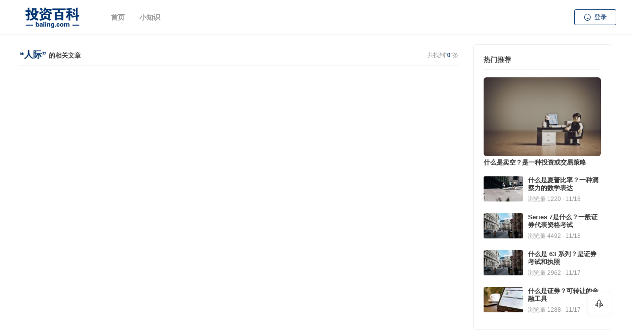

--- FILE ---
content_type: text/html; charset=UTF-8
request_url: https://baiing.com/tag/%E4%BA%BA%E9%99%85
body_size: 3532
content:
<!DOCTYPE html>
<html data-theme="dgy" lang="zh-Hans">

<head>
    <meta name="viewport" content="width=device-width, initial-scale=1, maximum-scale=1, user-scalable=no">
    <meta http-equiv="Content-Type" content="text/html; charset=utf-8">
    <meta http-equiv="X-UA-Compatible" content="IE=edge">
    <title>人际 &#8211; 投资百科</title>
<meta name='robots' content='max-image-preview:large' />
	<style>img:is([sizes="auto" i], [sizes^="auto," i]) { contain-intrinsic-size: 3000px 1500px }</style>
	<style id='classic-theme-styles-inline-css' type='text/css'>
/*! This file is auto-generated */
.wp-block-button__link{color:#fff;background-color:#32373c;border-radius:9999px;box-shadow:none;text-decoration:none;padding:calc(.667em + 2px) calc(1.333em + 2px);font-size:1.125em}.wp-block-file__button{background:#32373c;color:#fff;text-decoration:none}
</style>
<link rel='stylesheet' id='icon-css' href='https://baiing.com/wp-content/themes/varok/static/css/icon.css?ver=637c1c65fa2e6cbd29be3cc9f26f92b3' type='text/css' media='all' />
<link rel='stylesheet' id='fontawesome-css' href='https://baiing.com/wp-content/themes/varok/static/fontawesome/css/all.min.css?ver=637c1c65fa2e6cbd29be3cc9f26f92b3' type='text/css' media='all' />
<link rel='stylesheet' id='index-css' href='https://baiing.com/wp-content/themes/varok/static/css/index.css?ver=637c1c65fa2e6cbd29be3cc9f26f92b3' type='text/css' media='all' />
<style id='index-inline-css' type='text/css'>
[data-theme=dgy] body {
        --mainColor: #0a3a72;
        --subColor: #d6e7fc;
        --focusBorder: #0a3a72;
    }
    .dgyNavBar .barWrapper .subMenuPart .subItems.on, .dgyNavBar .barWrapper .subMenuPart .subItems:hover {
        background: #d6e7fc;
    }
    .dgyAsideNav .menuGroup .itemList .menuItems.on, .dgyAsideNav .menuGroup .itemList .menuItems:hover {
        background: #d6e7fc;
    }
    
</style>
<script type="text/javascript" src="https://baiing.com/wp-content/themes/varok/static/js/jquery.min.js?ver=3.6.0" id="dj-jquery-js"></script>
<link rel="icon" href="/wp-content/uploads/2022/09/wiki.png" sizes="32x32" />
<link rel="icon" href="/wp-content/uploads/2022/09/wiki.png" sizes="192x192" />
<link rel="apple-touch-icon" href="/wp-content/uploads/2022/09/wiki.png" />
<meta name="msapplication-TileImage" content="/wp-content/uploads/2022/09/wiki.png" />
</head>

<body>
    <div class="dgyLayoutPart mb40">
        <header class="dgyHeader fixed sticky">
            <div class="dgyNavBar">
                <div class="barWrapper" id="layMenu">
                    <div class="layMenuBtn open">
                        <i class="dgyIcon icon-nav"></i>
                    </div>
                    <div class="mainWrap">
                                                    <a href="/" class="logoBox img">
                                <img src="/wp-content/uploads/2022/09/logo-tzbk5.png" alt="投资百科">
                            </a>
                                                <div class="layMenu">
                            <div class="menuWrap">
                                <div class="layMenuBtn close"><i class="dgyIcon icon-ico-delete"></i></div>
                                <nav>
                                    <ul id="menu-menu-1" class="menuItems"><li class="items  "><a class="menuText" target="" href="https://baiing.com/">首页</a></li><li class="items  sub"><a class="menuText" target="" href="https://baiing.com/info">小知识</a><div class="menuAbs"><div class="subMenuPart">
            <a class="subItems " href="https://baiing.com/category/moneymanagement" target="">
               
                <div class="titleBox">
                    <h4 class="title">理财入门知识</h4>
                    
                </div>
                <span class="iconBox arr"><i class="dgyIcon icon-arr-right"></i></span>
            </a>
            <a class="subItems " href="https://baiing.com/category/etf" target="">
               
                <div class="titleBox">
                    <h4 class="title">ETF入门知识</h4>
                    
                </div>
                <span class="iconBox arr"><i class="dgyIcon icon-arr-right"></i></span>
            </a>
            <a class="subItems " href="https://baiing.com/category/us-stock" target="">
               
                <div class="titleBox">
                    <h4 class="title">美股入门知识</h4>
                    
                </div>
                <span class="iconBox arr"><i class="dgyIcon icon-arr-right"></i></span>
            </a>
            <a class="subItems " href="https://baiing.com/category/mutual-funds-basics" target="">
               
                <div class="titleBox">
                    <h4 class="title">基金入门知识</h4>
                    
                </div>
                <span class="iconBox arr"><i class="dgyIcon icon-arr-right"></i></span>
            </a></div></div></li></ul>                                </nav>
                            </div>
                        </div>
                    </div>
                    <a href="https://baiing.com/login" class="dgyBtn plain small layLoginBtn">
    <i class="dgyIcon icon-smile-light mr5"></i>
    <span>登录</span>
</a>                </div>
            </div>
        </header><div class="mt20">
    <div class="dgyMain center layMainLayout">
        <div class="dgyPart flex">
            <article class="mainPart">
                <section class="dgyTitle between line">
                    <h2 class="title"><strong class="dgyColor dgyFont f18 mr5">“人际”</strong><span class="dgyFont">的相关文章</span></h2>
                                        <span class="more">共找到“<b class="dgyColor">0</b>”条</span>
                </section>
                <div class="dgyList">
                    <ul>
                                            </ul>
                </div>
                <div class="dgyPart mt40">
                                    </div>
            </article>
            <aside class="asidePart large ml30">
                <div id="dj_widget_gather-2" class="dj_widget_gather">    <div class="dgyPart card mb20 " >
        <section class="dgyTitle line"><h4 class="title"><b>热门推荐</b></h4></section>        <div class="dgyList">
            <ul>
                                                                <li class="items mb20">
                                <div class="dgyPart">
                                    <a href="https://baiing.com/1877" title="什么是卖空？是一种投资或交易策略" target="_blank">
                                        <div class="dgyThumb radius full h160">
                                            <img class="thumb" src="https://baiing.com/wp-content/uploads/2022/10/despaired-gb30c86631_1920-285x180.jpg" alt="什么是卖空？是一种投资或交易策略" title="什么是卖空？是一种投资或交易策略">
                                        </div>
                                        <h5 class="title small ellipsis line2 mt5">什么是卖空？是一种投资或交易策略</h5>
                                    </a>
                                </div>
                            </li>
                                                                        <li class="items mb20">
                                <div class="dgyPart flex as">
                                    <div class="dgyThumb mini mr10">
                                        <a href="https://baiing.com/1876" title="什么是夏普比率？一种洞察力的数学表达" target="_blank">
                                            <img class="thumb" src="https://baiing.com/wp-content/uploads/2022/10/pedestrian-g6ade6b45c_1920-285x180.jpg" alt="什么是夏普比率？一种洞察力的数学表达" title="什么是夏普比率？一种洞察力的数学表达">
                                        </a>
                                    </div>
                                    <div class="fill">
                                        <a href="https://baiing.com/1876" title="什么是夏普比率？一种洞察力的数学表达" target="_blank">
                                            <h5 class="title small ellipsis line2 mb5">什么是夏普比率？一种洞察力的数学表达</h5>
                                            <p class="detail small ellipsis">浏览量 1220 · 11/18</p>
                                        </a>
                                    </div>
                                </div>
                            </li>
                                                                        <li class="items mb20">
                                <div class="dgyPart flex as">
                                    <div class="dgyThumb mini mr10">
                                        <a href="https://baiing.com/1875" title="Series 7是什么？一般证券代表资格考试" target="_blank">
                                            <img class="thumb" src="https://baiing.com/wp-content/uploads/2022/10/city-of-london-g5fe9d46e5_1920-285x180.jpg" alt="Series 7是什么？一般证券代表资格考试" title="Series 7是什么？一般证券代表资格考试">
                                        </a>
                                    </div>
                                    <div class="fill">
                                        <a href="https://baiing.com/1875" title="Series 7是什么？一般证券代表资格考试" target="_blank">
                                            <h5 class="title small ellipsis line2 mb5">Series 7是什么？一般证券代表资格考试</h5>
                                            <p class="detail small ellipsis">浏览量 4492 · 11/18</p>
                                        </a>
                                    </div>
                                </div>
                            </li>
                                                                        <li class="items mb20">
                                <div class="dgyPart flex as">
                                    <div class="dgyThumb mini mr10">
                                        <a href="https://baiing.com/1874" title="什么是 63 系列？是证券考试和执照" target="_blank">
                                            <img class="thumb" src="https://baiing.com/wp-content/uploads/2022/10/city-of-london-g5fe9d46e5_1920-285x180.jpg" alt="什么是 63 系列？是证券考试和执照" title="什么是 63 系列？是证券考试和执照">
                                        </a>
                                    </div>
                                    <div class="fill">
                                        <a href="https://baiing.com/1874" title="什么是 63 系列？是证券考试和执照" target="_blank">
                                            <h5 class="title small ellipsis line2 mb5">什么是 63 系列？是证券考试和执照</h5>
                                            <p class="detail small ellipsis">浏览量 2962 · 11/17</p>
                                        </a>
                                    </div>
                                </div>
                            </li>
                                                                        <li class="items mb20">
                                <div class="dgyPart flex as">
                                    <div class="dgyThumb mini mr10">
                                        <a href="https://baiing.com/1873" title="什么是证券？可转让的金融工具" target="_blank">
                                            <img class="thumb" src="https://baiing.com/wp-content/uploads/2022/10/digital-marketing-g1bec932bb_1920-285x180.jpg" alt="什么是证券？可转让的金融工具" title="什么是证券？可转让的金融工具">
                                        </a>
                                    </div>
                                    <div class="fill">
                                        <a href="https://baiing.com/1873" title="什么是证券？可转让的金融工具" target="_blank">
                                            <h5 class="title small ellipsis line2 mb5">什么是证券？可转让的金融工具</h5>
                                            <p class="detail small ellipsis">浏览量 1288 · 11/17</p>
                                        </a>
                                    </div>
                                </div>
                            </li>
                                                                        </ul>
        </div>
    </div>
</div><div id="dj_widget_brief-2" class="dj_widget_brief">    <div class="dgyPart card mb20 p20 ">
        <div class="dgyImgBox mt10">
            <img src="/wp-content/themes/varok/static/images/brief.jpg" />
        </div>
        <div class="dgyPart p10">
            <div class="textWrap dgyColor info">
                <p class="dgyFont">在这里，分享知识</p>
                <p class="dgyColor dgyFont strong f14 mb5">
                    发现不一样，专注你喜欢的                </p>
                <p class="dgyFont f12">话题、求助、吐槽、闲聊，应有尽有</p>
            </div>
            <div class="dgyPart flex mt15">
                <a href="/member?mod=article&act=create" target="_blank" class="dgyBtn flex">发布话题</a>
            </div>
        </div>
    </div>
</div>            </aside>
        </div>
    </div>
</div>
    <!-- 闭合标签，勿删 -->
    </div>
    <div class="dgyPart">
        <div class="dgyFooter mt0">
            <div class="dgyMain center">
                <div class="topWrapper dgyPart flex layColumn">
                    <p class="fill">© 2026 投资百科                                            </p>
                    <div class="dgyPart">
                        <span>百银投资</span>
                    </div>
                </div>
                <div class="midWrapper layHide">
                    <div class="logoWrap pt30">
                                                    <a href="/">
                                <img src="/wp-content/uploads/2022/09/logo-tzbk5.png" alt="投资百科">
                            </a>
                                            </div>
                    <div class="mt20">
                        <p>站点声明: 本站转载作品版权归原作者及来源网站所有，原创内容作品版权归作者所有，任何内容转载、商业用途等均须联系原作者并注明来源。</p>
                        <p></p>
                                                <p>
                                                    </p>
                    </div>
                </div>
            </div>
        </div>
        <div class="dgyServiceWidget layHide">
            <ul>
                
                
                <li class="items">
                    <div class="iconBox backTop">
                        <i class="dgyIcon icon-launch"></i>
                    </div>
                </li>
            </ul>
        </div>
    </div>
    <script type="speculationrules">
{"prefetch":[{"source":"document","where":{"and":[{"href_matches":"\/*"},{"not":{"href_matches":["\/wp-*.php","\/wp-admin\/*","\/wp-content\/uploads\/*","\/wp-content\/*","\/wp-content\/plugins\/*","\/wp-content\/themes\/varok\/*","\/*\\?(.+)"]}},{"not":{"selector_matches":"a[rel~=\"nofollow\"]"}},{"not":{"selector_matches":".no-prefetch, .no-prefetch a"}}]},"eagerness":"conservative"}]}
</script>
<script type="text/javascript" src="https://baiing.com/wp-content/themes/varok/static/js/layer/layer.js?ver=3.5.1" id="layer-js"></script>
<script type="text/javascript" id="dj-init-js-extra">
/* <![CDATA[ */
var JS_VAR = {"AJAX":"https:\/\/baiing.com\/wp-admin\/admin-ajax.php"};
/* ]]> */
</script>
<script type="text/javascript" src="https://baiing.com/wp-content/themes/varok/static/js/init.js?ver=1.0.6" id="dj-init-js"></script>
    <script defer src="https://static.cloudflareinsights.com/beacon.min.js/vcd15cbe7772f49c399c6a5babf22c1241717689176015" integrity="sha512-ZpsOmlRQV6y907TI0dKBHq9Md29nnaEIPlkf84rnaERnq6zvWvPUqr2ft8M1aS28oN72PdrCzSjY4U6VaAw1EQ==" data-cf-beacon='{"version":"2024.11.0","token":"5e04302c34874484b46350e59db1333b","r":1,"server_timing":{"name":{"cfCacheStatus":true,"cfEdge":true,"cfExtPri":true,"cfL4":true,"cfOrigin":true,"cfSpeedBrain":true},"location_startswith":null}}' crossorigin="anonymous"></script>
</body>

    </html>

--- FILE ---
content_type: text/css
request_url: https://baiing.com/wp-content/themes/varok/static/css/icon.css?ver=637c1c65fa2e6cbd29be3cc9f26f92b3
body_size: 2631
content:
@font-face {
  font-family: "dgyIcon"; /* Project id 2785276 */
  src: url('../fonts/font_2785276_hqlr8xdevl4.woff2') format('woff2'),
       url('../fonts/font_2785276_hqlr8xdevl4.woff') format('woff'),
       url('../fonts/font_2785276_hqlr8xdevl4.ttf') format('truetype');
}

.dgyIcon {
  font-family: "dgyIcon" !important;
  font-size: 16px;
  font-style: normal;
  -webkit-font-smoothing: antialiased;
  -moz-osx-font-smoothing: grayscale;
}

.icon-coffee-slim:before {
  content: "\e911";
}

.icon-article:before {
  content: "\e917";
}

.icon-music-light:before {
  content: "\e918";
}

.icon-wildpai:before {
  content: "\e91f";
}

.icon-add-circle:before {
  content: "\e6e6";
}

.icon-adjust:before {
  content: "\e6e7";
}

.icon-code:before {
  content: "\e6ea";
}

.icon-check-item:before {
  content: "\e6eb";
}

.icon-comment:before {
  content: "\e6ec";
}

.icon-complete:before {
  content: "\e6ee";
}

.icon-download:before {
  content: "\e6ef";
}

.icon-drag:before {
  content: "\e6f0";
}

.icon-elipsis:before {
  content: "\e6f1";
}

.icon-eye-close:before {
  content: "\e6f2";
}

.icon-image-text:before {
  content: "\e6f3";
}

.icon-keyboard-26:before {
  content: "\e6f5";
}

.icon-keyboard-9:before {
  content: "\e6f7";
}

.icon-fullscreen-s:before {
  content: "\e6f8";
}

.icon-fullscreen-o:before {
  content: "\e6f9";
}

.icon-operation:before {
  content: "\e6fd";
}

.icon-navigation:before {
  content: "\e6ff";
}

.icon-pin:before {
  content: "\e700";
}

.icon-text-slim:before {
  content: "\e702";
}

.icon-training:before {
  content: "\e703";
}

.icon-filter:before {
  content: "\e70a";
}

.icon-eye-hide-slim:before {
  content: "\e70e";
}

.icon-layers:before {
  content: "\e715";
}

.icon-picture-light:before {
  content: "\e716";
}

.icon-sign-out:before {
  content: "\e718";
}

.icon-select:before {
  content: "\e719";
}

.icon-survey:before {
  content: "\e71a";
}

.icon-upload:before {
  content: "\e71c";
}

.icon-camera:before {
  content: "\e653";
}

.icon-column3:before {
  content: "\e664";
}

.icon-copy-add:before {
  content: "\e685";
}

.icon-desktop:before {
  content: "\e68e";
}

.icon-export:before {
  content: "\e691";
}

.icon-history:before {
  content: "\e6a5";
}

.icon-import:before {
  content: "\e6a7";
}

.icon-switch:before {
  content: "\e624";
}

.icon-square-order:before {
  content: "\e64f";
}

.icon-square-up:before {
  content: "\e656";
}

.icon-square-down:before {
  content: "\e657";
}

.icon-square-play:before {
  content: "\e658";
}

.icon-square-discount:before {
  content: "\e659";
}

.icon-brush-fill:before {
  content: "\e62f";
}

.icon-square-flow:before {
  content: "\e660";
}

.icon-tag-fill:before {
  content: "\e633";
}

.icon-square-calculator:before {
  content: "\e665";
}

.icon-msg-fill:before {
  content: "\e632";
}

.icon-square-copy:before {
  content: "\e668";
}

.icon-pen-fill:before {
  content: "\e6df";
}

.icon-square-user-group:before {
  content: "\e66b";
}

.icon-crown2-fill:before {
  content: "\e6e3";
}

.icon-square-list:before {
  content: "\e673";
}

.icon-program-fill:before {
  content: "\e712";
}

.icon-square-global:before {
  content: "\e675";
}

.icon-quotes-fill:before {
  content: "\e61a";
}

.icon-square-balance:before {
  content: "\e676";
}

.icon-share:before {
  content: "\e6ed";
}

.icon-arr-right:before {
  content: "\e678";
}

.icon-stars-fill:before {
  content: "\e6e4";
}

.icon-copyright:before {
  content: "\e98b";
}

.icon-success-fill:before {
  content: "\e8c3";
}

.icon-underlying:before {
  content: "\e98c";
}

.icon-greet-fill:before {
  content: "\e8d5";
}

.icon-pie-chart:before {
  content: "\e98d";
}

.icon-help-fill:before {
  content: "\e8c4";
}

.icon-square-check:before {
  content: "\e98e";
}

.icon-find-fill:before {
  content: "\e8c5";
}

.icon-square-distributed:before {
  content: "\e98f";
}

.icon-topic-fill:before {
  content: "\e8c6";
}

.icon-square-serve:before {
  content: "\e990";
}

.icon-reduce-fill:before {
  content: "\e8c7";
}

.icon-square-branch:before {
  content: "\e991";
}

.icon-crown-fill:before {
  content: "\e8c8";
}

.icon-square-icon:before {
  content: "\e992";
}

.icon-comments-fill:before {
  content: "\e8c9";
}

.icon-factory:before {
  content: "\e993";
}

.icon-smile-fill:before {
  content: "\e8ca";
}

.icon-square-pact:before {
  content: "\e994";
}

.icon-error-fill:before {
  content: "\e8cb";
}

.icon-hash:before {
  content: "\e995";
}

.icon-wait-fill:before {
  content: "\e8da";
}

.icon-code-pc:before {
  content: "\e996";
}

.icon-flash-fill:before {
  content: "\e8cc";
}

.icon-code-window:before {
  content: "\e997";
}

.icon-home-fill:before {
  content: "\e8cd";
}

.icon-setting-line:before {
  content: "\e998";
}

.icon-star-fill:before {
  content: "\e8ce";
}

.icon-square-focus:before {
  content: "\e999";
}

.icon-doubt-fill:before {
  content: "\e8cf";
}

.icon-open:before {
  content: "\e99b";
}

.icon-vip-fill:before {
  content: "\e8d0";
}

.icon-link-code:before {
  content: "\e99c";
}

.icon-coffee-fill:before {
  content: "\e8d1";
}

.icon-extends:before {
  content: "\e99d";
}

.icon-music-fill:before {
  content: "\e8d2";
}

.icon-cart-code:before {
  content: "\e99e";
}

.icon-add-fill:before {
  content: "\e8d3";
}

.icon-square-cycle:before {
  content: "\e99f";
}

.icon-edit-fill:before {
  content: "\e8d4";
}

.icon-square-link2:before {
  content: "\e9a0";
}

.icon-arrow-up-fill:before {
  content: "\e704";
}

.icon-square-part:before {
  content: "\e9a2";
}

.icon-arrow-down-fill:before {
  content: "\e705";
}

.icon-square-desktop:before {
  content: "\e9a3";
}

.icon-caps-fill:before {
  content: "\e71e";
}

.icon-square-layout:before {
  content: "\e9a5";
}

.icon-comment-fill:before {
  content: "\e6f4";
}

.icon-code-load:before {
  content: "\e9ab";
}

.icon-selected-fill:before {
  content: "\e707";
}

.icon-square-chart:before {
  content: "\e9ac";
}

.icon-clock-fill:before {
  content: "\e6f6";
}

.icon-square-pic:before {
  content: "\e9ad";
}

.icon-decline-fill:before {
  content: "\e708";
}

.icon-square-roots:before {
  content: "\e9ae";
}

.icon-dynamic-fill:before {
  content: "\e709";
}

.icon-data-code:before {
  content: "\e9af";
}

.icon-filter-fill:before {
  content: "\e70b";
}

.icon-square-link3:before {
  content: "\e9b0";
}

.icon-book-mark-fill:before {
  content: "\e70d";
}

.icon-square-bankcard:before {
  content: "\e9b1";
}

.icon-email-fill:before {
  content: "\e701";
}

.icon-square-auth:before {
  content: "\e9b2";
}

.icon-rise-fill:before {
  content: "\e70f";
}

.icon-square-data:before {
  content: "\e9b3";
}

.icon-flag-fill:before {
  content: "\e70c";
}

.icon-square-badge:before {
  content: "\e9b4";
}

.icon-folder-fill:before {
  content: "\e711";
}

.icon-square-cert:before {
  content: "\e9b5";
}

.icon-sorting:before {
  content: "\e713";
}

.icon-square-doc:before {
  content: "\e9b6";
}

.icon-card-fill:before {
  content: "\e8d8";
}

.icon-yuanchengchuantou:before {
  content: "\e9b7";
}

.icon-fire-fill:before {
  content: "\e8d9";
}

.icon-square-license:before {
  content: "\e9b8";
}

.icon-tag:before {
  content: "\e637";
}

.icon-square-codecard:before {
  content: "\e9b9";
}

.icon-book-mark:before {
  content: "\e639";
}

.icon-square-gov:before {
  content: "\e9ba";
}

.icon-unlock:before {
  content: "\e63c";
}

.icon-night:before {
  content: "\e813";
}

.icon-qrcode:before {
  content: "\e640";
}

.icon-point-fill:before {
  content: "\e897";
}

.icon-vip:before {
  content: "\e64e";
}

.icon-radio-fill:before {
  content: "\e71f";
}

.icon-message:before {
  content: "\e65e";
}

.icon-radio-light:before {
  content: "\e720";
}

.icon-wallet-light:before {
  content: "\e65f";
}

.icon-check-box-light:before {
  content: "\e721";
}

.icon-user-right-light:before {
  content: "\e66f";
}

.icon-checked-fill:before {
  content: "\e722";
}

.icon-personal:before {
  content: "\e68d";
}

.icon-checked-light:before {
  content: "\e723";
}

.icon-collect:before {
  content: "\e6a0";
}

.icon-checked-circle-fill:before {
  content: "\e730";
}

.icon-chat:before {
  content: "\e6ad";
}

.icon-checked-circle-light:before {
  content: "\e731";
}

.icon-collection:before {
  content: "\e6ae";
}

.icon-layout-card:before {
  content: "\e73f";
}

.icon-content:before {
  content: "\e6af";
}

.icon-layout-list:before {
  content: "\e742";
}

.icon-coupon:before {
  content: "\e6b0";
}

.icon-clear:before {
  content: "\e747";
}

.icon-edit:before {
  content: "\e6b3";
}

.icon-more-people:before {
  content: "\e600";
}

.icon-eye:before {
  content: "\e6b5";
}

.icon-admin-women-fill:before {
  content: "\e601";
}

.icon-face-scan:before {
  content: "\e6b7";
}

.icon-admin-fill:before {
  content: "\e602";
}

.icon-user-me:before {
  content: "\e6b9";
}

.icon-user-fill:before {
  content: "\e603";
}

.icon-user-add:before {
  content: "\e6ba";
}

.icon-selectionfill:before {
  content: "\e6e5";
}

.icon-user-setting:before {
  content: "\e6bb";
}

.icon-cardboardfill:before {
  content: "\e7a9";
}

.icon-user-group:before {
  content: "\e6bd";
}

.icon-bag-fill:before {
  content: "\e885";
}

.icon-key:before {
  content: "\e6c7";
}

.icon-pack-fill:before {
  content: "\e88a";
}

.icon-link:before {
  content: "\e6c9";
}

.icon-nice-fill:before {
  content: "\e871";
}

.icon-mail:before {
  content: "\e6cc";
}

.icon-xuanzhuanshouji:before {
  content: "\e879";
}

.icon-search:before {
  content: "\e6d7";
}

.icon-fire-fill1:before {
  content: "\e866";
}

.icon-send:before {
  content: "\e6d8";
}

.icon-trophy-fill:before {
  content: "\e867";
}

.icon-dakai:before {
  content: "\e630";
}

.icon-highlight-fill:before {
  content: "\e86d";
}

.icon-safe:before {
  content: "\e8ae";
}

.icon-pushpin-fill:before {
  content: "\e86e";
}

.icon-double:before {
  content: "\e8bd";
}

.icon-rocket-fill:before {
  content: "\e86f";
}

.icon-topic-slim:before {
  content: "\e8dc";
}

.icon-golden-fill:before {
  content: "\e872";
}

.icon-crown-slim:before {
  content: "\e8dd";
}

.icon-slack:before {
  content: "\e87b";
}

.icon-topic-light:before {
  content: "\e8e0";
}

.icon-dingtalk:before {
  content: "\e881";
}

.icon-male:before {
  content: "\e8e3";
}

.icon-android-fill:before {
  content: "\e882";
}

.icon-female:before {
  content: "\e8e4";
}

.icon-apple-fill:before {
  content: "\e883";
}

.icon-comments-slim:before {
  content: "\e8ed";
}

.icon-HTML-fill:before {
  content: "\e884";
}

.icon-vip-light:before {
  content: "\e8ee";
}

.icon-qq-fill:before {
  content: "\e886";
}

.icon-filter-slim:before {
  content: "\e8f1";
}

.icon-weibo-fill:before {
  content: "\e887";
}

.icon-smile-light:before {
  content: "\e8f6";
}

.icon-wechat-fill:before {
  content: "\e888";
}

.icon-home-slim:before {
  content: "\e8fc";
}

.icon-chrome-fill:before {
  content: "\e889";
}

.icon-talking:before {
  content: "\e901";
}

.icon-alipay-circle-fill:before {
  content: "\e88b";
}

.icon-feedback:before {
  content: "\e908";
}

.icon-slack-square-fill:before {
  content: "\e891";
}

.icon-my-attention:before {
  content: "\e90b";
}

.icon-icon-test:before {
  content: "\e655";
}

.icon-heart-add:before {
  content: "\e90c";
}

.icon-icon-test1:before {
  content: "\e65d";
}

.icon-circle-round:before {
  content: "\e910";
}

.icon-icon-test2:before {
  content: "\e662";
}

.icon-tips-slim:before {
  content: "\e912";
}

.icon-icon-test3:before {
  content: "\e667";
}

.icon-vip-slim:before {
  content: "\e915";
}

.icon-icon-test4:before {
  content: "\e66e";
}

.icon-heart-right:before {
  content: "\e916";
}

.icon-icon-test5:before {
  content: "\e674";
}

.icon-rmb-circle:before {
  content: "\e91e";
}

.icon-icon-test6:before {
  content: "\e679";
}

.icon-browse:before {
  content: "\e6e8";
}

.icon-bofangjilu:before {
  content: "\e8af";
}

.icon-bad:before {
  content: "\e6e9";
}

.icon-shouji:before {
  content: "\e8b9";
}

.icon-loading:before {
  content: "\e6fa";
}

.icon-direction-down:before {
  content: "\e67a";
}

.icon-more-circle:before {
  content: "\e6fc";
}

.icon-direction-right:before {
  content: "\e67c";
}

.icon-phone:before {
  content: "\e6fe";
}

.icon-direction-up:before {
  content: "\e67d";
}

.icon-task:before {
  content: "\e71b";
}

.icon-direction-left:before {
  content: "\e67e";
}

.icon-qq:before {
  content: "\e634";
}

.icon-send-fill:before {
  content: "\e71d";
}

.icon-square-edit:before {
  content: "\e654";
}

.icon-square-my:before {
  content: "\e669";
}

.icon-launch:before {
  content: "\e99a";
}

.icon-square-setting:before {
  content: "\e9a1";
}

.icon-square-ticket:before {
  content: "\e9a4";
}

.icon-saoma:before {
  content: "\e9a6";
}

.icon-square-id:before {
  content: "\e9aa";
}

.icon-point-light:before {
  content: "\e898";
}

.icon-skin-fill:before {
  content: "\e7cc";
}

.icon-file-fill:before {
  content: "\e635";
}

.icon-collect-fill:before {
  content: "\eba5";
}

.icon-heart-fill:before {
  content: "\e8d6";
}

.icon-eye-fill:before {
  content: "\e8db";
}

.icon-data-fill:before {
  content: "\e8d7";
}

.icon-hide:before {
  content: "\e638";
}

.icon-edit-slim:before {
  content: "\e63a";
}

.icon-card-light:before {
  content: "\e641";
}

.icon-find-light:before {
  content: "\e642";
}

.icon-share-link:before {
  content: "\e645";
}

.icon-attachment:before {
  content: "\e646";
}

.icon-serve:before {
  content: "\e647";
}

.icon-horn:before {
  content: "\e64a";
}

.icon-cart:before {
  content: "\e64b";
}

.icon-star:before {
  content: "\e64c";
}

.icon-international:before {
  content: "\e64d";
}

.icon-skin-light:before {
  content: "\e65a";
}

.icon-ticket:before {
  content: "\e65b";
}

.icon-locked:before {
  content: "\e65c";
}

.icon-trash-light:before {
  content: "\e661";
}

.icon-shangpin:before {
  content: "\e663";
}

.icon-setting:before {
  content: "\e666";
}

.icon-search-light:before {
  content: "\e66a";
}

.icon-tips:before {
  content: "\e66c";
}

.icon-user-add-light:before {
  content: "\e66d";
}

.icon-file-light:before {
  content: "\e670";
}

.icon-photo:before {
  content: "\e671";
}

.icon-file:before {
  content: "\e672";
}

.icon-email-light:before {
  content: "\e677";
}

.icon-home-light:before {
  content: "\e67b";
}

.icon-compass:before {
  content: "\e68a";
}

.icon-ico-left:before {
  content: "\e694";
}

.icon-ico-right:before {
  content: "\e695";
}

.icon-ico-down:before {
  content: "\e696";
}

.icon-ico-up:before {
  content: "\e697";
}

.icon-ico-delete:before {
  content: "\e698";
}

.icon-ico-selected:before {
  content: "\e699";
}

.icon-ico-add:before {
  content: "\e69a";
}

.icon-scan:before {
  content: "\e69c";
}

.icon-pay:before {
  content: "\e69d";
}

.icon-travel:before {
  content: "\e69e";
}

.icon-card:before {
  content: "\e69f";
}

.icon-pay-collect:before {
  content: "\e6a2";
}

.icon-account-book:before {
  content: "\e6a3";
}

.icon-bankcard:before {
  content: "\e6a4";
}

.icon-bill:before {
  content: "\e6a6";
}

.icon-chat-add:before {
  content: "\e6aa";
}

.icon-chat-right:before {
  content: "\e6ab";
}

.icon-chat-wrong:before {
  content: "\e6ac";
}

.icon-eye-hide:before {
  content: "\e6b6";
}

.icon-user-info:before {
  content: "\e6bc";
}

.icon-gift:before {
  content: "\e6c2";
}

.icon-huititle:before {
  content: "\e6c5";
}

.icon-lock:before {
  content: "\e6c8";
}

.icon-alipay:before {
  content: "\e6cb";
}

.icon-openmail:before {
  content: "\e6cd";
}

.icon-mark:before {
  content: "\e6ce";
}

.icon-nav:before {
  content: "\e6cf";
}

.icon-picture:before {
  content: "\e6d1";
}

.icon-play:before {
  content: "\e6d2";
}

.icon-live:before {
  content: "\e6d3";
}

.icon-redpacket:before {
  content: "\e6d4";
}

.icon-refresh:before {
  content: "\e6d5";
}

.icon-shop:before {
  content: "\e6d9";
}

.icon-slice:before {
  content: "\e6da";
}

.icon-textdeletion:before {
  content: "\e6dc";
}

.icon-text:before {
  content: "\e6dd";
}

.icon-trash:before {
  content: "\e6de";
}

.icon-wallet:before {
  content: "\e6e0";
}

.icon-zoom-out:before {
  content: "\e6e1";
}

.icon-zoom-in:before {
  content: "\e6e2";
}

.icon-glasses:before {
  content: "\e8ac";
}

.icon-egg:before {
  content: "\e8ad";
}

.icon-edit-light:before {
  content: "\e8b2";
}

.icon-test:before {
  content: "\e8b4";
}

.icon-map:before {
  content: "\e8b8";
}

.icon-ticket-slim:before {
  content: "\e8ba";
}

.icon-copy:before {
  content: "\e8c2";
}

.icon-reduce-slim:before {
  content: "\e8de";
}

.icon-card-package:before {
  content: "\e8df";
}

.icon-focus-on:before {
  content: "\e8e1";
}

.icon-ticket-more:before {
  content: "\e8e2";
}

.icon-gift-slim:before {
  content: "\e8e5";
}

.icon-ranking:before {
  content: "\e8e6";
}

.icon-gift-card:before {
  content: "\e8e7";
}

.icon-pyq:before {
  content: "\e8e8";
}

.icon-star-circle:before {
  content: "\e8e9";
}

.icon-take-tickets:before {
  content: "\e8ea";
}

.icon-scan-slim:before {
  content: "\e8eb";
}

.icon-calendar-slim:before {
  content: "\e8ec";
}

.icon-check-in:before {
  content: "\e8ef";
}

.icon-city-clim:before {
  content: "\e8f2";
}

.icon-cloud-down:before {
  content: "\e8f5";
}

.icon-data-slim:before {
  content: "\e8fd";
}

.icon-refresh-slim:before {
  content: "\e8fe";
}

.icon-ticket-add:before {
  content: "\e902";
}

.icon-circle:before {
  content: "\e906";
}

.icon-weibo:before {
  content: "\e907";
}

.icon-ww:before {
  content: "\e909";
}

.icon-wechat:before {
  content: "\e90a";
}



--- FILE ---
content_type: text/css
request_url: https://baiing.com/wp-content/themes/varok/static/css/index.css?ver=637c1c65fa2e6cbd29be3cc9f26f92b3
body_size: 20274
content:
li,ol,ul{list-style:none}address,article,aside,audio,blockquote,body,button,canvas,caption,datalist,dd,details,dialog,div,dl,dt,embed,fieldset,figcaption,figure,footer,form,h1,h2,h3,h4,h5,h6,header,hgroup,iframe,img,input,legend,li,map,mark,menu,nav,object,ol,output,p,pre,progress,section,table,tbody,td,textarea,tfoot,th,thead,time,tr,ul,video{border:medium none;margin:0;padding:0;-webkit-tap-highlight-color:rgba(0,0,0,0)}body{font-size:14px;font:14px Helvetica Neue,Helvetica,PingFang SC,Tahoma,Arial,sans-serif;line-height:1.6;-webkit-tap-highlight-color:rgba(0,0,0,0);color:var(--subText);-webkit-font-smoothing:antialiased;background:#fff}input,select,textarea{-webkit-transition:-webkit-box-shadow .1s ease-in-out;transition:-webkit-box-shadow .1s ease-in-out;transition:box-shadow .1s ease-in-out;transition:box-shadow .1s ease-in-out,-webkit-box-shadow .1s ease-in-out;outline:none;}blockquote,body,dd,dl,dt,fieldset,form,h1,h2,h3,h4,h5,h6,html,input,label,legend,li,ol,p,td,textarea,th,ul{margin:0;padding:0;-webkit-text-size-adjust:none;-moz-text-size-adjust:none;-ms-text-size-adjust:none;-o-text-size-adjust:none;text-size-adjust:none;-webkit-tap-highlight-color:rgba(0,0,0,0)!important}article,aside,audio,canvas,details,figcaption,figure,footer,header,hgroup,menu,nav,section,video{display:block}table{border-collapse:collapse;border-spacing:0;table-layout:fixed;font-size:12px}button::-moz-focus-inner{border:0;padding:0}a{color:var(--subText);text-decoration:none}a:hover{color:var(--mainColor)}:focus{outline:none}*,:after,:before{-webkit-box-sizing:border-box;box-sizing:border-box}.clearfix{zoom:1;clear:both}.clearfix:after{content:"";display:block;height:0;visibility:hidden;clear:both}input::-webkit-input-placeholder{color:var(--infoText)}input:focus::-webkit-input-placeholder{color:#eee}input.checkbox,input.radio{display:inline-block;width:16px;height:16px}a,button,input,textarea{-webkit-tap-highlight-color:rgba(0,0,0,0)!important;text-decoration:none}html{font-size:13px}.bgf{background-color:#fff}.bgfe{background-color:#fefefe}.bgGray{background-color:#f6f7f8}.bgNice{background-color:#f4f5f9}.tl{text-align:left!important}.tr{text-align:right!important}.tc{text-align:center!important}.bold,.strong{font-weight:700}.italic{font-style:italic}.dgyFont,.f13{font-size:13px}.f12{font-size:12px}.f14{font-size:14px}.f15{font-size:15px}.f16{font-size:16px}.f18{font-size:18px}.f20{font-size:20px}.f24{font-size:24px}.f32{font-size:32px}.f36{font-size:36px}.f48{font-size:48px}.numFont{font-family:Georgia,Times New Roman,SimSun,宋体,serif}.numFont2{font-family:Impact,sans-serif}.fl{float:left}.fr{float:right}.p5{padding:5px}.p10{padding:10px}.p15{padding:15px}.p20{padding:20px}.p25{padding:25px}.p30{padding:30px}.p40{padding:40px}.p50{padding:50px}.p60{padding:60px}.pl5{padding-left:5px}.pl10{padding-left:10px}.pl15{padding-left:15px}.pl20{padding-left:20px}.pl30{padding-left:30px}.pl40{padding-left:40px}.pr5{padding-right:5px}.pr10{padding-right:10px}.pr15{padding-right:15px}.pr20{padding-right:20px}.pr30{padding-right:30px}.pr40{padding-right:40px}.plr5{padding-left:5px;padding-right:5px}.plr10{padding-left:10px;padding-right:10px}.plr20{padding-left:20px;padding-right:20px}.pt5{padding-top:5px}.pt10{padding-top:10px}.pt15{padding-top:15px}.pt20{padding-top:20px}.pt30{padding-top:30px}.pt40{padding-top:40px}.ptb10{padding-top:10px;padding-bottom:10px}.ptb15{padding-top:15px;padding-bottom:15px}.ptb20{padding-top:20px;padding-bottom:20px}.pb0{padding-bottom:0}.pb5{padding-bottom:5px}.pb10{padding-bottom:10px}.pb20{padding-bottom:20px}.pb30{padding-bottom:30px}.pb40{padding-bottom:40px}.ml5{margin-left:5px}.ml8{margin-left:8px}.ml9{margin-left:9px}.ml10{margin-left:10px}.ml15{margin-left:15px}.ml20{margin-left:20px}.ml30{margin-left:30px}.ml40{margin-left:40px}.ml80{margin-left:80px}.mr5{margin-right:5px}.mr10{margin-right:10px}.mr15{margin-right:15px}.mr20{margin-right:20px}.mr30{margin-right:30px}.mr40{margin-right:40px}.mt5{margin-top:5px}.mt10{margin-top:10px}.mt15{margin-top:15px}.mt20{margin-top:20px}.mt30{margin-top:30px}.mt40{margin-top:40px}.mt50{margin-top:50px}.mt60{margin-top:60px}.mt70{margin-top:70px}.mt80{margin-top:80px}.mt90{margin-top:90px}.mt100{margin-top:100px}.mb5{margin-bottom:5px}.mb10{margin-bottom:10px}.mb15{margin-bottom:15px}.mb20{margin-bottom:20px}.mb25{margin-bottom:25px}.mb30{margin-bottom:30px}.mb40{margin-bottom:40px}.mb50{margin-bottom:50px}.mb60{margin-bottom:60px}.mb70{margin-bottom:70px}.mb80{margin-bottom:80px}.mb90{margin-bottom:90px}.mb100{margin-bottom:100px}.mAuto{margin-left:auto;margin-right:auto}.w500{width:500px}.w600{width:600px}.w700{width:700px}.w800{width:800px}.w900{width:900px}.w1000{width:1000px}.min500{min-width:500px}.min600{min-width:600px}.min700{min-width:700px}.min800{min-width:800px}.min900{min-width:900px}.max500{max-width:500px}.max600{max-width:600px}.max700{max-width:700px}.max800{max-width:800px}.max900{max-width:900px}.h30{height:30px}.h40{height:40px}.h50{height:50px}.h60{height:60px}.h70{height:70px}.h80{height:80px}.h90{height:90px}.h100{height:100px}body{--mainColor:#ea4c89;--subColor:#ea4c89;--text:#333;--subText:#6e6d7a;--infoText:#999;--border:#eee;--focusBorder:#ea4c89;--bg:#fff;--subBg:#f6f6f6;--largeRadius:10px;--radius:6px;--subRadius:3px;--layoutWidth:1200px;--filterBg:rgba(234,76,137,0.1);--input:#f6f7f8;--blue:#409eff;--yellow:#e6a23c;--red:#f56c6c;--green:#67c23a;--gold:#faad14;--gray:#dcdfe6;--dgyBlue:#0170fe}.linearBg,.linearText{background-image:-webkit-gradient(linear,right top,left top,from(#957aff),to(#ff8080));background-image:linear-gradient(270deg,#957aff,#ff8080)}.linearText{color:transparent;background-clip:text}[data-theme=dgy] body{--mainColor:#ea4c89;--subColor:#ea4c89;--focusBorder:#ea4c89;--text:#3c3c3c}.dgyLayoutPart{position:relative}.dgyLayoutPart:after{content:"";clear:both}.dgyLayoutPart.vh{height:100vh}.dgyHeader.fixed{position:fixed;left:0;top:0;width:100%;z-index:1000}.dgyHeader.sticky{position:sticky}.dgyMain{-webkit-box-flex:1;-ms-flex:1;flex:1}.dgyMain.center{width:var(--layoutWidth);margin-left:auto;margin-right:auto}.dgyMain.center.w800{width:800px}.dgyMain.center.w900{width:900px}.dgyAside{width:200px;height:100%}.dgyBlock{display:block}.dgyBlock.inline{display:inline-block}.dgyForumBody{margin-top:20px}.dgyFill,.dgyFill1{-webkit-box-flex:1;-ms-flex:1;flex:1}.dgyFill2{-webkit-box-flex:2;-ms-flex:2;flex:2}.dgyFill3{-webkit-box-flex:3;-ms-flex:3;flex:3}.dgyFooter{border-top:1px solid var(--border);overflow:hidden;background:#fff;padding:0 20px;color:var(--infoText);font-size:12px;line-height:20px;margin-top:40px}.dgyFooter.mt0{margin-top:0}.dgyFooter .topWrapper{padding:20px 0;border-bottom:1px solid #f1f2fa;overflow:hidden}.dgyFooter .midWrapper{padding:20px 0}.dgyFooter .midWrapper span{padding-right:20px}.dgyFooter .logoWrap{-webkit-box-flex:1;-ms-flex:1;flex:1;color:var(--infoText);font-size:12px;line-height:18px}.dgyFooter .logoWrap .logo{display:block;max-width:200px;max-height:60px;margin-bottom:40px}.dgyFooter.slim{border-top:0}.dgyFooter.slim .topWrapper{border-top:1px solid #f1f2fa}.dgyPart{position:relative}.dgyPart.card{background:#fff;border:1px solid var(--border);border-radius:var(--radius);padding:10px 20px}.dgyPart.card.bgGray{background:#f6f7f8}.dgyPart.card .extendFull{margin:0 -20px -10px}.dgyPart.card .dgyLine.full{padding-bottom:0;margin:0 -20px}.dgyPart.card.p10{padding:10px}.dgyPart.card.p10 .dgyLine.full{padding-bottom:0;margin:0 -10px}.dgyPart.card.p20{padding:20px}.dgyPart.flex{display:-webkit-box;display:-ms-flexbox;display:flex;-ms-flex-wrap:wrap;flex-wrap:wrap}.dgyPart.flex.row{margin-left:-20px}.dgyPart.flex.fc{-webkit-box-orient:vertical;-webkit-box-direction:normal;-ms-flex-direction:column;flex-direction:column}.dgyPart.flex.fcr{-webkit-box-orient:vertical;-webkit-box-direction:reverse;-ms-flex-direction:column-reverse;flex-direction:column-reverse}.dgyPart.flex.fr{-webkit-box-orient:horizontal;-webkit-box-direction:normal;-ms-flex-direction:row;flex-direction:row}.dgyPart.flex.frr{-webkit-box-orient:horizontal;-webkit-box-direction:reverse;-ms-flex-direction:row-reverse;flex-direction:row-reverse}.dgyPart.flex.as{-webkit-box-align:start;-ms-flex-align:start;align-items:flex-start}.dgyPart.flex.ae{-webkit-box-align:end;-ms-flex-align:end;align-items:flex-end}.dgyPart.flex.ac{-webkit-box-align:center;-ms-flex-align:center;align-items:center}.dgyPart.flex.js{-webkit-box-pack:start;-ms-flex-pack:start;justify-content:flex-start}.dgyPart.flex.jc{-webkit-box-pack:center;-ms-flex-pack:center;justify-content:center}.dgyPart.flex.je{-webkit-box-pack:end;-ms-flex-pack:end;justify-content:flex-end}.dgyPart.flex.jb{-webkit-box-pack:justify;-ms-flex-pack:justify;justify-content:space-between}.dgyPart.flex.ja{-ms-flex-pack:distribute;justify-content:space-around}.dgyPart.flex.cc{-webkit-box-align:center;-ms-flex-align:center;align-items:center;-webkit-box-pack:center;-ms-flex-pack:center;justify-content:center}.dgyPart.flex.ss{-webkit-box-align:start;-ms-flex-align:start;align-items:flex-start;-ms-flex-pack:distribute;justify-content:space-around}.dgyPart.flex.ce{-webkit-box-align:center;-ms-flex-align:center;align-items:center;-webkit-box-pack:end;-ms-flex-pack:end;justify-content:flex-end}.dgyPart.flex.bs{-webkit-box-align:start;-ms-flex-align:start;align-items:flex-start;-webkit-box-pack:justify;-ms-flex-pack:justify;justify-content:space-between}.dgyPart.flex .fill,.dgyPart.flex .full{-webkit-box-flex:1;-ms-flex:1;flex:1}.dgyPart.flex .fill{overflow:hidden}.dgyPart.flex .fill.col{padding-left:20px}.dgyPart.flex .mainPart{-webkit-box-flex:1;-ms-flex:1;flex:1;overflow:hidden}.dgyPart.flex .mainPart.limitMin{min-height:500px}.dgyPart.flex .mainPart.line{border-right:1px solid var(--border);padding-right:30px}.dgyPart.flex .asidePart{width:180px;position:relative}.dgyPart.flex .asidePart.plus{width:360px}.dgyPart.flex .asidePart.large{width:280px}.dgyPart.flex .asidePart.small{width:100px}.dgyPart.flex .asidePart.min{width:80px}.dgyPart.row{display:-webkit-box;display:-ms-flexbox;display:flex;-ms-flex-wrap:wrap;flex-wrap:wrap;margin-left:-20px}.dgyPart.row .dgyCol{padding-left:20px;-webkit-box-flex:1;-ms-flex:1;flex:1}.dgyPart.row .dgyCol.col2{-webkit-box-flex:2;-ms-flex:2;flex:2}.dgyPart.row .dgyCol.w240{width:240px}.dgyPart.row.userCard .dgyCol{-webkit-box-flex:inherit;-ms-flex:inherit;flex:inherit;width:320px}.dgyPart.row.auto{margin-left:0}.dgyPart.row.auto .dgyCol{padding-left:0}.dgyPart.p10{padding:10px}.dgyPart.p20{padding:20px}.dgyHeadTagWrapper{position:relative;z-index:10;margin-bottom:15px;border-bottom:1px solid var(--border)}.dgyHeadTagWrapper .headWrap{border-top:1px solid var(--border);padding:10px 0}div.code{white-space:pre}.dgyCodeView{border:1px solid var(--border);margin-bottom:10px;padding:12px 20px;background:#f7f7f7;border-radius:var(--subRadius);overflow-x:auto}.dgyCodeView code{white-space:pre}.dgyCodeView .hljs{background:transparent}.blur{-webkit-filter:blur(10px);filter:blur(10px)}.flip{-webkit-transform:rotate(180deg);transform:rotate(180deg)}.backdrop{-webkit-backdrop-filter:saturate(180%) blur(12px);backdrop-filter:saturate(180%) blur(12px)}.hoverImg:hover img{-webkit-transform:scale(1.1);transform:scale(1.1)}.dgyPath{position:relative;z-index:10;margin-left:-5px}.dgyPath,.dgyPath a{font-size:12px;color:var(--infoText);line-height:1.8}.dgyPath a{padding:0 5px}.dgyPath.white,.dgyPath.white a{color:#fff}.dgyLoading{position:absolute;left:0;top:0;width:100%;height:100%;background:#f0f3f4;display:-webkit-box;display:-ms-flexbox;display:flex;-webkit-box-align:center;-ms-flex-align:center;align-items:center;-webkit-box-pack:center;-ms-flex-pack:center;justify-content:center}.dgyLoading:after{content:"";display:block;position:absolute;left:50%;top:50%;margin-left:-12px;margin-top:-12px;width:24px;height:24px;background:url("[data-uri]") no-repeat 50%;background-size:80%;-webkit-animation:rotate 2s linear infinite;animation:rotate 2s linear infinite}@-webkit-keyframes rotate{to{-webkit-transform:rotate(-1turn);transform:rotate(-1turn)}}@keyframes rotate{to{-webkit-transform:rotate(-1turn);transform:rotate(-1turn)}}.dgyScreen{position:fixed;left:0;top:0;height:100vh;width:100%;background-color:rgba(0,0,0,.2);z-index:2048}.dgyScreen.msg{display:-webkit-box;display:-ms-flexbox;display:flex;-webkit-box-align:center;-ms-flex-align:center;align-items:center;-webkit-box-pack:center;-ms-flex-pack:center;justify-content:center}.overlay{position:absolute;top:0;bottom:0;width:100%;-webkit-transition:all .2s ease;transition:all .2s ease;background-image:-webkit-gradient(linear,left top,left bottom,color-stop(5%,rgba(0,0,0,.05)),to(rgba(0,0,0,.85)));background-image:linear-gradient(180deg,rgba(0,0,0,.05) 5%,rgba(0,0,0,.85));background-size:100%}.ellipsis,.textHide{display:block;text-overflow:ellipsis;white-space:nowrap;overflow:hidden}.ellipsis.line2,.textHide.line2{-webkit-line-clamp:2}.ellipsis.line2,.ellipsis.line3,.textHide.line2,.textHide.line3{white-space:normal;display:-webkit-box;-webkit-box-orient:vertical}.ellipsis.line3,.textHide.line3{-webkit-line-clamp:3}.ellipsis.line4,.textHide.line4{white-space:normal;display:-webkit-box;-webkit-box-orient:vertical;-webkit-line-clamp:4}.tranEase{-webkit-transition:all .2s ease;transition:all .2s ease}.tranEaseIO{-webkit-transition:all .2s ease-in-out;transition:all .2s ease-in-out}.dgyImg{display:block;width:100%;height:auto;border-radius:var(--radius)}.dgyImg.border{border:1px solid var(--border)}.dgyImg.shadow{-webkit-box-shadow:0 3px 18px rgba(0,0,0,.08);box-shadow:0 3px 18px rgba(0,0,0,.08)}.dgyImgBox img{display:block;width:100%;height:auto;border-radius:var(--radius)}.dgyImgBox.border img{border:1px solid var(--border)}.dgyImgBox.shadow img{-webkit-box-shadow:0 3px 18px rgba(0,0,0,.08);box-shadow:0 3px 18px rgba(0,0,0,.08)}.dgyPop{position:relative;overflow:visible!important}.dgyPop:after,.dgyPop:before{display:inline-block;position:absolute;top:calc(100% + 2px);left:50%;-webkit-transform:translateX(-50%);transform:translateX(-50%);z-index:1024;opacity:0;visibility:hidden}.dgyPop:after{content:attr(data-dgyPop);padding:6px 10px;border-radius:var(--subRadius);color:#fff;font-size:12px;line-height:1.5;background-color:#303133;-webkit-box-shadow:0 6px 24px rgba(0,0,0,.1);box-shadow:0 6px 24px rgba(0,0,0,.1);white-space:nowrap;top:calc(100% + 6px)}.dgyPop:before{content:"";width:0;border-style:solid;border-color:transparent;border-bottom-color:#303133;-webkit-transform:translate(-50%);transform:translate(-50%);border-width:6px;border-top:0}.dgyPop.top:after{top:auto;bottom:calc(100% + 6px)}.dgyPop.top:before{top:auto;bottom:calc(100% + 2px);border-top-width:6px;border-top-style:solid;border-bottom:0;border-top-color:#303133}.dgyPop.dgyDp:after,.dgyPop.dgyDp:before,.dgyPop:hover:after,.dgyPop:hover:before{opacity:1;visibility:visible;-webkit-transition:visibility .2s linear,opacity .15s linear;transition:visibility .2s linear,opacity .15s linear}.dgyPopper{position:relative}.dgyPopper .popText{display:inline-block;padding:8px 12px;border-radius:var(--subRadius);color:var(--text);font-size:13px;line-height:1.5;border:1px solid var(--border);background:#f9f9f9;background:linear-gradient(315deg,var(--input),#fefefe);-webkit-box-shadow:0 6px 24px rgba(0,0,0,.1);box-shadow:0 6px 24px rgba(0,0,0,.1);white-space:nowrap;position:absolute;top:calc(100% + 7px);left:-10px;z-index:1024;opacity:0;visibility:hidden}.dgyPopper .popText:after,.dgyPopper .popText:before{display:block;content:"";width:0;line-height:0;font-size:0;border-style:solid;border-color:transparent;position:absolute;left:25px;-webkit-transform:translate(-50%);transform:translate(-50%);border-width:7px;border-top:0}.dgyPopper .popText:before{top:-7px;border-bottom-color:#e6e8eb}.dgyPopper .popText:after{top:-6px;border-bottom-color:#fff}.dgyPopper.top .popText{top:auto;bottom:calc(100% + 7px)}.dgyPopper.top .popText:after,.dgyPopper.top .popText:before{border-top-width:7px;border-top-style:solid;border-bottom:0}.dgyPopper.top .popText:before{top:auto;bottom:-7px;border-top-color:#e6e8eb}.dgyPopper.top .popText:after{top:auto;bottom:-6px;border-top-color:#fff}.dgyPopper.right .popText{left:auto;right:-10px}.dgyPopper.right .popText:after,.dgyPopper.right .popText:before{left:auto;right:10px}.dgyPopper.dgyDp .popText,.dgyPopper:hover .popText{opacity:1;visibility:visible;-webkit-transition:visibility .2s linear,opacity .15s linear;transition:visibility .2s linear,opacity .15s linear}.dgyPopper.dark .popText{padding:6px 10px;border-radius:var(--subRadius);color:#fff;border:1px solid #303133;background:#303133;-webkit-box-shadow:none;box-shadow:none}.dgyPopper.dark .popText:after,.dgyPopper.dark .popText:before{border-bottom-color:#303133}.dgyPopper.dark.top .popText:after,.dgyPopper.dark.top .popText:before{border-top-color:#303133}.dgyFeedPart{position:relative}.dgyFeedPart .items{display:-webkit-box;display:-ms-flexbox;display:flex;-webkit-box-align:start;-ms-flex-align:start;align-items:flex-start;margin-bottom:20px}.dgyFeedPart .items .contentWrap{-webkit-box-flex:1;-ms-flex:1;flex:1;font-size:13px;color:var(--subText);line-height:1.5;padding-bottom:15px;border-bottom:1px dashed #eee}.dgyFeedPart .items .avatarText{display:inline-block;width:40px;height:40px;line-height:40px;padding:0 10px;margin-right:10px;text-align:center;overflow:hidden;font-size:20px;font-weight:700;color:#fff;border-radius:50%;background-color:var(--mainColor);-webkit-box-shadow:0 3px 10px rgba(0,0,0,.1) inset;box-shadow:inset 0 3px 10px rgba(0,0,0,.1);word-wrap:break-word}.dgyFeedPart .items:nth-last-child(1n+1) .avatarText{background-color:var(--red)}.dgyFeedPart .items:nth-last-child(odd) .avatarText{background-color:var(--green)}.dgyFeedPart .items:nth-last-child(3n+1) .avatarText{background-color:var(--blue)}.dgyFeedPart .items:nth-last-child(5n+1) .avatarText{background-color:var(--yellow)}.dgyAvatar{position:relative;display:inline-block}.dgyAvatar.pr0{padding-right:0}.dgyAvatar .avatar{display:block;width:60px;height:60px;background:var(--input);-o-object-fit:cover;object-fit:cover;overflow:hidden;border-radius:50%;position:relative}.dgyAvatar .avatar.default{background:var(--input) url(../images/wildparty-avatar.svg) no-repeat;background-size:60px}.dgyAvatar .avatar.default.girl{background-position:0 -60px}.dgyAvatar .level{background:url(../fonts/level-bronze-slim.svg) no-repeat 50%;background-size:80%}.dgyAvatar .badge,.dgyAvatar .level{position:absolute;left:76%;bottom:0;overflow:hidden}.dgyAvatar .badge{width:24px;height:24px;border-radius:50%;background-color:var(--mainColor);color:#fff;font-style:normal;display:-webkit-box;display:-ms-flexbox;display:flex;-webkit-box-align:center;-ms-flex-align:center;align-items:center;-webkit-box-pack:center;-ms-flex-pack:center;justify-content:center;-o-object-fit:cover;object-fit:cover;-webkit-transform:scale(.8);transform:scale(.8)}.dgyAvatar .badge.gold,.dgyAvatar .badge.vip{background-color:#faad14}.dgyAvatar .badge.blue{background-color:#409eff}.dgyAvatar .badge.top{bottom:auto;top:0}.dgyAvatar .badge.msg{bottom:auto;right:auto;left:68%;top:0;border:1px solid #fff;width:auto!important;min-width:20px;max-width:38px;height:20px!important;font-size:13px;border-radius:10px;white-space:nowrap;text-overflow:ellipsis;display:inline-block;line-height:18px;text-align:center;padding:0 5px}.dgyAvatar.large .avatar{width:80px;height:80px}.dgyAvatar.large .avatar.default{background-size:80px}.dgyAvatar.large .avatar.default.girl{background-position:0 -80px}.dgyAvatar.large .badge{width:28px;height:28px}.dgyAvatar.mid .avatar{width:50px;height:50px}.dgyAvatar.mid .avatar.default{background-size:50px}.dgyAvatar.mid .avatar.default.girl{background-position:0 -50px}.dgyAvatar.mid .badge{width:22px;height:22px}.dgyAvatar.mid .badge .dgyIcon{-webkit-transform:scale(.8);transform:scale(.8)}.dgyAvatar.small .avatar{width:40px;height:40px}.dgyAvatar.small .avatar.default{background-size:40px}.dgyAvatar.small .avatar.default.girl{background-position:0 -40px}.dgyAvatar.small .badge{width:20px;height:20px}.dgyAvatar.small .badge .dgyIcon{-webkit-transform:scale(.8);transform:scale(.8)}.dgyAvatar.min .avatar{width:32px;height:32px}.dgyAvatar.min .avatar.default{background-size:32px}.dgyAvatar.min .avatar.default.girl{background-position:0 -32px}.dgyAvatar.min .badge{width:18px;height:18px}.dgyAvatar.min .badge .dgyIcon{-webkit-transform:scale(.8);transform:scale(.8)}.dgyAvatarGroup{display:-webkit-box;display:-ms-flexbox;display:flex;-webkit-box-align:center;-ms-flex-align:center;align-items:center}.dgyAvatarGroup .dgyAvatar{z-index:10;margin-right:-28px}.dgyAvatarGroup .dgyAvatar .avatar{-webkit-box-shadow:3px 3px 6px #eee;box-shadow:3px 3px 6px #eee}.dgyAvatarGroup .dgyAvatar .avatar:after{content:"";position:absolute;width:100%;height:100%;border:3px solid #fff;border-radius:50%}.dgyAvatarGroup .dgyAvatar img.avatar{border:2px solid #fff}.dgyAvatarGroup .dgyAvatar.large{margin-right:-35px}.dgyAvatarGroup .dgyAvatar.mid{margin-right:-26px}.dgyAvatarGroup .dgyAvatar.small{margin-right:-24px}.dgyAvatarGroup .dgyAvatar.min{margin-right:-20px}.dgyAvatarGroup .dgyAvatar.min .avatar:after{border:2px solid #fff}.dgyNotice{padding:12px;color:#fff;background-color:var(--mainColor)}.dgyNotice.green,.dgyNotice.success{background-color:var(--green)}.dgyNotice.error,.dgyNotice.red{background-color:var(--red)}.dgyNotice.blue,.dgyNotice.primary{background-color:var(--blue)}.dgyNotice .noticeBox{max-width:1100px;margin:0 auto;text-align:center;font-size:13px;line-height:20px}.dgyNote{font-size:13px;color:var(--subText);line-height:1.8}.dgyNote.info{color:var(--infoText)}.dgyNote.tr{text-align:right}.dgyNote.tc{text-align:center}.dgyNote.f48{font-size:48px}.dgyNote.f32{font-size:32px}.dgyNote.f24{font-size:24px}.dgyNote.f20{font-size:20px}.dgyNote.f18{font-size:18px}.dgyNote.f16{font-size:16px}.dgyNote.f15{font-size:15px}.dgyNote.f14{font-size:14px}.dgyNote.f12{font-size:12px}.dgyNote blockquote{margin:10px 0;padding-left:15px;color:var(--infoText);font-size:12px;border-left:4px solid #f0f0f0}.dgyNote.blue blockquote,.dgyNote.danger blockquote,.dgyNote.gray blockquote,.dgyNote.green blockquote,.dgyNote.info blockquote,.dgyNote.primary blockquote,.dgyNote.red blockquote,.dgyNote.success blockquote,.dgyNote.warn blockquote,.dgyNote.yellow blockquote{padding:10px 15px;border-radius:var(--subRadius)}.dgyNote.gray blockquote,.dgyNote.info blockquote{border-left-color:#d3d4d6;background-color:#f6f7f8;color:#909399}.dgyNote.blue blockquote,.dgyNote.primary blockquote{border-left-color:#b3d8ff;background-color:#ecf5ff;color:#409eff}.dgyNote.green blockquote,.dgyNote.success blockquote{border-left-color:#c2e7b0;background-color:#f0f9eb;color:#67c23a}.dgyNote.warn blockquote,.dgyNote.yellow blockquote{border-left-color:#f5dab1;background-color:#fdf6ec;color:#e6a23c}.dgyNote.danger blockquote,.dgyNote.red blockquote{border-left-color:#f56c6c;background-color:#fef0f0;color:#f56c6c}.dgyNote .noteBox{font-size:12px;padding:10px 16px;background-color:#fafafa;border:1px solid #eaeefb;border-radius:var(--radius)}.dgyNote.small .noteBox,.dgyNote.small blockquote{padding:5px 12px}.dgyLetterPart{padding:50px;margin:20px auto;border:1px solid #f6f6f6;background-color:#f7f8fa}.dgyLetter{max-width:680px;margin:0 auto;border-radius:var(--radius);position:relative;padding:10px;-webkit-box-shadow:0 2px 16px rgba(0,0,0,.2);box-shadow:0 2px 16px rgba(0,0,0,.2);overflow:hidden}.dgyLetter:before{left:0;top:0;right:0;bottom:0;background:linear-gradient(45deg,var(--mainColor),var(--mainColor) 25%,#fff 0,#fff 50%,var(--mainColor) 0,var(--mainColor) 75%,#fff 0,#fff);background-size:40px 40px}.dgyLetter:after,.dgyLetter:before{content:"";display:block;position:absolute}.dgyLetter:after{left:6px;top:6px;right:6px;bottom:6px;background-color:#fff;-webkit-box-shadow:0 2px 10px rgba(0,0,0,.2) inset;box-shadow:inset 0 2px 10px rgba(0,0,0,.2)}.dgyLetter .letterWrap{position:relative;z-index:10;padding:40px 30px}.dgyLetter .letterWrap .letter{border-top:1px dashed #ddd;border-bottom:1px dashed #ddd;margin:20px 0;padding:30px 20px;text-align:justify;line-height:1.8;font-size:14px;color:var(--text)}.dgyLetter .letterWrap.mark:after{content:"";display:block;position:absolute;right:20px;top:10px;width:120px;height:110px;background:url(../images/postmark.png) no-repeat 50%;background-size:110px;-webkit-transform:rotate(-15deg);transform:rotate(-15deg);opacity:.8}.dgyMsg{padding:40px}.dgyMsg.php{position:fixed;left:50%;top:45%;-webkit-transform:translate(-50%,-50%);transform:translate(-50%,-50%);z-index:900}.dgyMsg.large .msgWrap{width:520px}.dgyMsg .msgWrap{position:relative;border:1px solid var(--border);width:460px;min-height:300px;padding:30px 60px 50px;border-radius:20px;text-align:center;font-size:13px;color:var(--subText);line-height:1.5;background-color:#fff;-webkit-box-shadow:0 2px 16px rgba(0,0,0,.08);box-shadow:0 2px 16px rgba(0,0,0,.08)}.dgyMsg .msgWrap.tl{text-align:left}.dgyMsg .msgWrap:after{content:"";position:absolute;z-index:1;width:100%;height:100%;left:0;top:0;-webkit-transform:rotate(354deg);transform:rotate(354deg);background-color:#fff;border-radius:20px;border:1px solid var(--border);-webkit-box-shadow:0 2px 16px rgba(0,0,0,.08);box-shadow:0 2px 16px rgba(0,0,0,.08)}.dgyMsg .msgWrap .closeBtn{position:absolute;right:40px;top:10px;width:30px;height:30px;line-height:30px;color:var(--infoText);text-align:center;z-index:10;cursor:pointer}.dgyMsg .msgWrap .closeBtn .dgyIcon{font-size:24px}.dgyMsg .msgWrap .scrollBox{max-height:120px;overflow-y:auto}.dgyMsg .msgWrap .scrollBox::-webkit-scrollbar{width:0;height:0}.dgyMsg .msgWrap .msgContent{position:relative;z-index:10}.dgyMsg .msgWrap .msgContent .title{font-size:18px;color:var(--text);font-weight:700;margin-bottom:10px}.dgyLine{border-bottom:1px solid var(--border);padding-bottom:10px;margin-bottom:10px}.dgyLine.small{padding-bottom:5px;margin-bottom:5px}.dgyLine.dotted{border-bottom-style:dotted;border-color:#ddd}.dgyLine.dashed{border-bottom-style:dashed;border-color:#ddd}.dgyLine.double{border-bottom-style:double}.dgyLine.theme{border-color:var(--mainColor)}.dgyColor{color:var(--mainColor)}.dgyColor.blue,.dgyColor.primary{color:var(--blue)}.dgyColor.green,.dgyColor.success{color:var(--green)}.dgyColor.warning,.dgyColor.yellow{color:var(--yellow)}.dgyColor.danger,.dgyColor.red{color:var(--red)}.dgyColor.gray,.dgyColor.info{color:#909399}.dgyColor.light,.dgyColor.white{color:#fff}.dgyColor.black,.dgyColor.main{color:var(--text)}.dgyColor.sub{color:var(--subText)}.dgyColor.info{color:var(--infoText)}.dgyColor.gold,.dgyColor.vip{color:var(--gold)}.dgyIcon.super{font-size:64px}.dgyIcon.large{font-size:48px}.dgyIcon.medium,.dgyIcon.mid{font-size:32px}.dgyIcon.small{font-size:24px}.dgyIcon.min{font-size:12px}.dgyText{color:var(--subText);font-size:13px;line-height:1.5}.dgyText.h1,.dgyText.h2,.dgyText.h3,.dgyText.h4,.dgyText.h5,.dgyText.h6{font-weight:700;color:var(--text);line-height:1.8}.dgyText.h1{font-size:28px}.dgyText.h2{font-size:24px}.dgyText.h3{font-size:20px}.dgyText.h4{font-size:18px}.dgyText.f16,.dgyText.h5{font-size:15px}.dgyText.f14,.dgyText.h6{font-size:14px}.dgyText.f15{font-size:15px}.dgyText.f16{font-size:16px}.dgyText.f18{font-size:18px}.dgyText.f20{font-size:20px}.dgyText.f24{font-size:24px}.dgyText.f32{font-size:32px}.dgyText.info,.dgyText.small{color:var(--infoText)}.dgyText.small{font-size:12px}.dgyText.lh1{line-height:1!important}.dgyText.white{color:#fff!important}.dgyText.theme{color:var(--mainColor)!important}.dgyText.underline{background-image:linear-gradient(180deg,rgba(255,0,0,0) 0,rgba(255,0,0,0) 12px,#eaf0fc 0)}.dgyTabsSwitch{position:relative;background:#f4f5f6;padding:4px;border-radius:var(--radius);display:-webkit-box;display:-ms-flexbox;display:flex;-webkit-box-align:center;-ms-flex-align:center;align-items:center}.dgyTabsSwitch .items{padding:3px 10px;border-radius:var(--subRadius);font-size:12px;color:var(--infoText);cursor:pointer}.dgyTabsSwitch .items:hover{color:var(--mainColor)}.dgyTabsSwitch .items.on{background-color:var(--mainColor);color:#fff}.dgyTabsSwitch .items.on:hover{color:#fff}.dgyTabsSwitch.green .items.on{background-color:var(--green)}.dgyTabsSwitch.yellow .items.on{background-color:var(--yellow)}.dgyTabsSwitch.blue .items.on{background-color:var(--blue)}.dgyTabsSwitch.red .items.on{background-color:var(--red)}.dgySwitch{position:relative;background-color:var(--gray);height:20px;min-width:40px;border-radius:10px;cursor:pointer}.dgySwitch:after{content:"";display:block;position:absolute;left:2px;top:50%;-webkit-transform:translateY(-50%);transform:translateY(-50%);width:16px;height:16px;border-radius:50%;background-color:#fff;-webkit-transition:left .2s linear;transition:left .2s linear}.dgySwitch.on{background-color:var(--mainColor)}.dgySwitch.on:after{left:calc(100% - 18px)}.dgySwitch.circle{min-width:24px;width:24px;height:24px;border-radius:50%;background-color:transparent;border:2px solid var(--mainColor);overflow:hidden}.dgySwitch.circle.small{-webkit-transform:scale(.8);transform:scale(.8)}.dgySwitch.circle:after{left:0;width:10px;height:20px;border-radius:0;background-color:var(--mainColor);-webkit-transition:none;transition:none}.dgySwitch.circle.on{border-color:var(--dgyBlue)}.dgySwitch.circle.on:after{left:auto;right:0;background-color:var(--dgyBlue)}.dgySwitch.green.on{background-color:var(--green)}.dgySwitch.yellow.on{background-color:var(--yellow)}.dgySwitch.blue.on{background-color:var(--blue)}.dgySwitch.red.on{background-color:var(--red)}.dgySwitch.theme.on{background-color:var(--mainColor)}.dgyRadio>label{position:relative;padding:5px 15px 5px 22px;height:36px;font-size:13px;margin-right:10px;overflow:hidden;color:var(--subText);background-color:var(--input);display:-webkit-box;display:-ms-flexbox;display:flex;-webkit-box-align:center;-ms-flex-align:center;align-items:center}.dgyRadio>label input[type=checkbox]+img,.dgyRadio>label input[type=radio]+img{height:30px}.dgyRadio>label input[type=checkbox],.dgyRadio>label input[type=radio]{visibility:hidden;width:8px}.dgyRadio>label input[type=checkbox]:after,.dgyRadio>label input[type=checkbox]:before,.dgyRadio>label input[type=radio]:after,.dgyRadio>label input[type=radio]:before{content:"";display:block;position:absolute;left:0;top:0;width:100%;height:100%;border-radius:var(--subRadius);cursor:pointer;visibility:visible}.dgyRadio>label input[type=checkbox]:before,.dgyRadio>label input[type=radio]:before{border:1px solid var(--border)}.dgyRadio>label input[type=checkbox]:after,.dgyRadio>label input[type=radio]:after{content:"";display:block;border-radius:50%;width:16px;height:16px;border:1px solid #ddd;color:#fff;text-align:center;background-color:#fff;left:10px;top:50%;-webkit-transform:translateY(-50%);transform:translateY(-50%)}.dgyRadio>label input[type=radio]:checked:before{border-color:var(--mainColor)}.dgyRadio>label input[type=radio]:checked:after{border:5px solid var(--mainColor)}.dgyRadio>label input[type=checkbox]:after{content:"✓";border-radius:3px;font-size:12px;line-height:14px}.dgyRadio>label input[type=checkbox]:checked:before{border-color:var(--mainColor)}.dgyRadio>label input[type=checkbox]:checked:after{color:#fff;background-color:var(--mainColor);border-color:var(--mainColor)}.dgyRadio>label input[type=checkbox]:focus,.dgyRadio>label input[type=radio]:focus{outline:none}.dgyRadio>label input[type=checkbox]:disabled,.dgyRadio>label input[type=radio]:disabled{opacity:.8}.dgyRadio>label input[type=checkbox]:disabled:after,.dgyRadio>label input[type=checkbox]:disabled:before,.dgyRadio>label input[type=radio]:disabled:after,.dgyRadio>label input[type=radio]:disabled:before{cursor:not-allowed}.dgyRadio.blue>label{background-color:#ecf5ff}.dgyRadio.blue>label input[type=checkbox]:checked:after,.dgyRadio.blue>label input[type=checkbox]:checked:before,.dgyRadio.blue>label input[type=radio]:checked:after,.dgyRadio.blue>label input[type=radio]:checked:before{border-color:var(--blue)}.dgyRadio.blue>label input[type=radio]:checked:after{border-width:5px}.dgyRadio.blue>label input[type=checkbox]:checked:after{background-color:var(--blue)}.dgyRadio.yellow>label{background-color:#fdf6ec}.dgyRadio.yellow>label input[type=checkbox]:checked:after,.dgyRadio.yellow>label input[type=checkbox]:checked:before,.dgyRadio.yellow>label input[type=radio]:checked:after,.dgyRadio.yellow>label input[type=radio]:checked:before{border-color:var(--yellow)}.dgyRadio.yellow>label input[type=radio]:checked:after{border-width:5px}.dgyRadio.yellow>label input[type=checkbox]:checked:after{background-color:var(--yellow)}.dgyRadio.red>label{background-color:#fef0f0}.dgyRadio.red>label input[type=checkbox]:checked:after,.dgyRadio.red>label input[type=checkbox]:checked:before,.dgyRadio.red>label input[type=radio]:checked:after,.dgyRadio.red>label input[type=radio]:checked:before{border-color:var(--red)}.dgyRadio.red>label input[type=radio]:checked:after{border-width:5px}.dgyRadio.red>label input[type=checkbox]:checked:after{background-color:var(--red)}.dgyRadio.green>label{background-color:#f0f9eb}.dgyRadio.green>label input[type=checkbox]:checked:after,.dgyRadio.green>label input[type=checkbox]:checked:before,.dgyRadio.green>label input[type=radio]:checked:after,.dgyRadio.green>label input[type=radio]:checked:before{border-color:var(--green)}.dgyRadio.green>label input[type=radio]:checked:after{border-width:5px}.dgyRadio.green>label input[type=checkbox]:checked:after{background-color:var(--green)}.dgyRadio.large>label{padding:10px 20px 10px 28px;height:42px}.dgyRadio.large>label input[type=checkbox]:after,.dgyRadio.large>label input[type=radio]:after{left:15px}.dgyRadio.light>label{background:transparent;padding-right:10px}.dgyRadio.light>label input[type=checkbox]:before,.dgyRadio.light>label input[type=radio]:before{border-color:transparent}.dgyRadio.light>label input[type=checkbox]:after,.dgyRadio.light>label input[type=radio]:after{left:8px;opacity:.6}.dgyRadio.light>label input[type=checkbox]:checked:before,.dgyRadio.light>label input[type=radio]:checked:before{border-color:transparent}.dgyRadio.light>label input[type=checkbox]:checked:after,.dgyRadio.light>label input[type=radio]:checked:after{opacity:1}.dgyRadio.switch{position:relative;width:40px;height:20px}.dgyRadio.switch input[type=radio]{visibility:hidden;width:100%;height:100%;position:absolute;left:0;z-index:10;opacity:0}.dgyRadio.switch input[type=radio]:after,.dgyRadio.switch input[type=radio]:before{content:"";display:block;position:absolute;visibility:visible;border-radius:10px;cursor:pointer}.dgyRadio.switch input[type=radio]:before{content:"";width:100%;height:100%;background-color:var(--gray)}.dgyRadio.switch input[type=radio]:after{content:"";left:2px;top:50%;-webkit-transform:translateY(-50%);transform:translateY(-50%);width:16px;height:16px;border-radius:50%;background-color:#fff;-webkit-transition:left .2s linear;transition:left .2s linear;margin-top:0}.dgyRadio.switch input[type=radio]:first-child:checked,.dgyRadio.switch input[type=radio]:last-child:checked{z-index:1;opacity:1}.dgyRadio.switch input[type=radio]:first-child:checked:before{background-color:var(--mainColor)}.dgyRadio.switch input[type=radio]:first-child:checked:after,.dgyRadio.switch input[type=radio]:last-child:after{left:calc(100% - 18px)}.dgyRadio.switch input[type=radio]:last-child:checked:before{background-color:var(--gray)}.dgyRadio.switch input[type=radio]:last-child:checked:after{left:2px}.dgyRadio.switch.blue input[type=radio]:first-child:checked:before{background-color:var(--blue)}.dgyRadio.switch.yellow input[type=radio]:first-child:checked:before{background-color:var(--yellow)}.dgyRadio.switch.red input[type=radio]:first-child:checked:before{background-color:var(--red)}.dgyRadio.switch.green input[type=radio]:first-child:checked:before{background-color:var(--green)}.dgyInput,.uploadfile{-webkit-box-flex:1;-ms-flex:1;flex:1;display:block;width:100%;border-radius:var(--subRadius);border:1px solid var(--border);padding:5px 10px;line-height:24px;font-size:13px;color:var(--text);overflow:hidden;background-color:var(--input)}.dgyInput.select,.uploadfile.select{padding-right:30px;appearance:none;-moz-appearance:none;-webkit-appearance:none;background-image:url("[data-uri]");background-repeat:no-repeat;background-position:96%;background-size:14px}.dgyInput.select::-ms-expand,.uploadfile.select::-ms-expand{display:none}.dgyInput:focus,.uploadfile:focus{border-color:var(--focusBorder)}.dgyInput.num,.dgyInputinput[type=number],.uploadfile.num,.uploadfileinput[type=number]{font-size:15px}.laydate_body .laydate_box,.laydate_body .laydate_box *{-webkit-box-sizing:content-box;box-sizing:content-box}.dgyFormYzm .input,.dgyFormYzm input{-webkit-box-flex:1;-ms-flex:1;flex:1;display:block;width:100%;border-radius:var(--subRadius);border:1px solid var(--border);padding:5px 10px;line-height:24px;height:auto;font-size:13px;color:var(--text);overflow:hidden;background-color:var(--input)}.dgyFormYzm .input.laydate-icon,.dgyFormYzm input.laydate-icon{background-position:10px;padding-left:30px}.dgyFormYzm .input:focus,.dgyFormYzm input:focus{border-color:var(--focusBorder)}.dgyFormYzm .select,.dgyFormYzm select{-webkit-box-flex:1;-ms-flex:1;flex:1;display:block;width:100%;border-radius:var(--subRadius);border:1px solid var(--border);padding:5px 30px 5px 10px;line-height:24px;font-size:13px;color:var(--text);overflow:hidden;background-color:var(--input);appearance:none;-moz-appearance:none;-webkit-appearance:none;background-image:url("[data-uri]");background-repeat:no-repeat;background-position:98%;background-size:14px}.dgyFormYzm .select::-ms-expand,.dgyFormYzm select::-ms-expand{display:none}.dgyFormYzm .select:focus,.dgyFormYzm select:focus{border-color:var(--focusBorder)}.dgyFormYzm.large .select,.dgyFormYzm.large select{padding:6px 30px 6px 15px;line-height:28px}.dgyFormYzm.large .input,.dgyFormYzm.large input{padding:6px 15px;line-height:28px}.dgyFormYzm.large .input.laydate-icon,.dgyFormYzm.large input.laydate-icon{padding-left:50px}.dgyFormYzm.w240{width:240px}.dgyFormYzm.w360{width:360px}.dgyFormYzm.b9 .select,.dgyFormYzm.b9 select{background-position:95%}.dgyTextarea{-webkit-box-flex:1;-ms-flex:1;flex:1;padding:10px 15px;font-size:13px;color:var(--text);line-height:18px;background-color:var(--input);border-radius:var(--subRadius);border:1px solid var(--border);width:100%;min-height:100px;margin-bottom:10px}.dgyTextarea.editor{min-height:300px;font-size:14px;line-height:24px}.dgyTextarea.large{min-height:200px;font-size:14px;line-height:24px}.dgyTextarea.reply{background-color:#fff;margin-top:20px}.dgyTextarea:focus{border-color:var(--focusBorder)}.formPart{margin-bottom:30px}.formPart .submitPart{display:-webkit-box;display:-ms-flexbox;display:flex;-webkit-box-pack:end;-ms-flex-pack:end;justify-content:flex-end;-webkit-box-align:center;-ms-flex-align:center;align-items:center}.formPart .submitPart .dgyBtn{padding:0 30px}.dgyInputLabel{font-size:13px;color:var(--text);position:relative}.dgyInputLabel .iconBox{position:absolute;left:10px;top:50%;margin-top:-15px;width:30px;height:30px;line-height:30px;text-align:center}.dgyInputLabel .iconBox .dgyIcon{font-size:18px;color:#bbb}.dgyInputLabel .iconBox.on .dgyIcon{color:var(--mainColor)}.dgyInputLabel .qrCode{position:absolute;right:6px;top:50%;margin-top:-13px;width:90px;height:26px;cursor:pointer}.dgyInputLabel .qrCode.demo{background-color:#fff;border:1px solid var(--border);border-radius:var(--subRadius)}.dgyInputLabel .qrCode.img{display:-webkit-box;display:-ms-flexbox;display:flex;-webkit-box-align:center;-ms-flex-align:center;align-items:center;-webkit-box-pack:center;-ms-flex-pack:center;justify-content:center;-o-object-fit:cover;object-fit:cover}.dgyInputLabel .dgyUpBtn,.dgyInputLabel .upload-btn{position:absolute;right:6px;top:50%;margin-top:-17px;width:100px;height:34px;line-height:34px;padding:0 5px;cursor:pointer;border-radius:var(--subRadius);color:#fff;font-size:13px;text-align:center;background-color:var(--mainColor);-webkit-transition:all .2s ease;transition:all .2s ease;white-space:nowrap;overflow:hidden}.dgyInputLabel .dgyUpBtn :hover,.dgyInputLabel .upload-btn :hover{opacity:.8}.dgyInputLabel.large .dgyInput,.dgyInputLabel.large .uploadfile{padding:6px 15px;line-height:28px;font-size:14px}.dgyInputLabel.large .dgyInput.num,.dgyInputLabel.large .dgyInputinput[type=number],.dgyInputLabel.large .uploadfile.num,.dgyInputLabel.large .uploadfileinput[type=number]{font-size:16px}.dgyInputLabel.large .qrCode{margin-top:-17px;width:100px;height:34px}.dgyInputLabel.w240{width:240px}.dgyInputLabel.w360{width:360px}.dgyInputLabel.title .dgyInput,.dgyInputLabel.title .uploadfile{padding:8px 15px;line-height:28px;font-size:16px;background:transparent;border:0;border-radius:0;border-bottom:1px solid var(--border)}.dgyInputLabel.title .dgyInput:focus,.dgyInputLabel.title .uploadfile:focus{border-color:var(--focusBorder)}.dgyInputLabel.title .iconBox{margin-top:-21px;width:42px;height:42px;left:5px;line-height:42px}.dgyInputLabel.title .iconBox .dgyIcon{font-size:24px;color:var(--mainColor)}.dgyInputLabel.icon .dgyInput,.dgyInputLabel.icon .uploadfile{padding-left:50px}.dgyInputLabel.codePart,.dgyInputLabel.qrCode .dgyInput,.dgyInputLabel.qrCode .uploadfile{padding-right:110px}.dgyFormRule{padding-bottom:20px;position:relative}.dgyFormRule .ruleTips{visibility:hidden;position:absolute;bottom:3px;left:5px;height:16px;line-height:16px;color:var(--red);font-size:12px;width:100%;white-space:nowrap;text-overflow:ellipsis;overflow:hidden}.dgyFormRule.error .dgyInput{border-color:var(--red)}.dgyFormRule.error .ruleTips{visibility:visible}.dgyTable{margin-bottom:10px;font-size:13px;color:var(--subText);width:100%;text-align:left}.dgyTable thead{padding:12px 0;font-weight:600;font-size:14px;color:var(--text)}.dgyTable tbody,.dgyTable thead{line-height:30px}.dgyTable tbody tr:hover{background:#fafafa}.dgyTable td,.dgyTable th{padding:12px 5px;border-bottom:1px solid var(--border)}.dgyServiceWidget{position:fixed;right:40px;bottom:80px;z-index:200}.dgyServiceWidget .items{cursor:pointer;margin-top:8px;width:48px;height:48px;background:#fff;border-radius:var(--radius);text-align:center;-webkit-transition:.3s;transition:.3s;position:relative;-webkit-box-shadow:0 4px 8px rgba(0,0,0,.02);box-shadow:0 4px 8px rgba(0,0,0,.02);border:1px solid var(--border)}.dgyServiceWidget .items .iconBox{display:-webkit-box;display:-ms-flexbox;display:flex;-webkit-box-pack:center;-ms-flex-pack:center;justify-content:center;-webkit-box-align:center;-ms-flex-align:center;align-items:center;height:48px}.dgyServiceWidget .items .iconBox .dgyIcon{color:var(--text);font-size:20px}.dgyServiceWidget .items:hover{background:var(--mainColor);border-color:var(--mainColor)}.dgyServiceWidget .items:hover .messageWrap{display:block}.dgyServiceWidget .items:hover .iconBox .dgyIcon{color:#fff}.dgyServiceWidget .items.theme:hover{background:#fff;border-color:var(--border)}.dgyServiceWidget .messageWrap{position:absolute;right:40px;bottom:0;padding-right:14px;text-align:center;display:none}.dgyServiceWidget .messageWrap .messageBox{-webkit-box-shadow:0 4px 8px rgba(0,0,0,.02);box-shadow:0 4px 8px rgba(0,0,0,.02);border:1px solid var(--border);background:#fff;border-radius:6px;padding:15px}.dgyServiceWidget .messageWrap .messageBox .qrCode{display:block;width:120px;height:auto;margin:0 auto 10px}.dgyServiceWidget .messageWrap .messageBox p{font-size:14px;line-height:24px;white-space:nowrap;color:#8c8889}#pageGroup,.dgyPagination{margin:10px auto;font-size:13px;text-align:center}#pageGroup.tl,.dgyPagination.tl{text-align:left}#pageGroup.tr,.dgyPagination.tr{text-align:right}#pageGroup a,#pageGroup span,.dgyPagination a,.dgyPagination span{display:inline-block;color:var(--infoText);width:30px;height:30px;line-height:30px;text-align:center;margin:0 4px}#pageGroup a:hover,#pageGroup span:hover,.dgyPagination a:hover,.dgyPagination span:hover{color:var(--mainColor)}#pageGroup .nextpage,#pageGroup .nextPage,#pageGroup .prepage,#pageGroup .prePage,.dgyPagination .nextpage,.dgyPagination .nextPage,.dgyPagination .prepage,.dgyPagination .prePage{text-indent:-99999em;opacity:.5}#pageGroup .nextpage.nopage,#pageGroup .nextpage.noPage,#pageGroup .nextPage.nopage,#pageGroup .nextPage.noPage,#pageGroup .prepage.nopage,#pageGroup .prepage.noPage,#pageGroup .prePage.nopage,#pageGroup .prePage.noPage,.dgyPagination .nextpage.nopage,.dgyPagination .nextpage.noPage,.dgyPagination .nextPage.nopage,.dgyPagination .nextPage.noPage,.dgyPagination .prepage.nopage,.dgyPagination .prepage.noPage,.dgyPagination .prePage.nopage,.dgyPagination .prePage.noPage{opacity:.2}#pageGroup .prepage,#pageGroup .prePage,.dgyPagination .prepage,.dgyPagination .prePage{background:url(../images/page-icon-pre.png) no-repeat 50%;background-size:18px}#pageGroup .nextpage,#pageGroup .nextPage,.dgyPagination .nextpage,.dgyPagination .nextPage{background:url(../images/page-icon-next.png) no-repeat 50%;background-size:18px}#pageGroup .nopage,#pageGroup .noPage,.dgyPagination .nopage,.dgyPagination .noPage{position:relative}#pageGroup .curpage,#pageGroup .curPage,.dgyPagination .curpage,.dgyPagination .curPage{color:var(--mainColor);font-weight:700}#pageGroup .pageinfo,#pageGroup .pageInfo,.dgyPagination .pageinfo,.dgyPagination .pageInfo{display:none}.dgyEmpty,.dgySvg{position:relative;padding-top:190px;min-width:280px;text-align:center;font-size:13px;color:var(--infoText);line-height:1.5}.dgyEmpty.page,.dgySvg.page{margin:100px auto 60px}.dgyEmpty.box,.dgySvg.box{margin:50px auto 30px}.dgyEmpty:after,.dgySvg:after{content:"";position:absolute;left:50%;top:0;-webkit-transform:translateX(-50%);transform:translateX(-50%);display:block;width:280px;height:190px;-o-object-fit:cover;object-fit:cover;background:url(../fonts/build.svg) no-repeat 50%;background-size:90%;opacity:.8}.dgyEmpty.coffee:after,.dgySvg.coffee:after{background:url(../fonts/coffee.svg) no-repeat 50%;background-size:90%}.dgyEmpty.balloon:after,.dgySvg.balloon:after{background:url(../fonts/balloon.svg) no-repeat 50%;background-size:90%}.dgyEmpty.question:after,.dgySvg.question:after{background:url(../fonts/question.svg) no-repeat 50%;background-size:90%}.dgyEmpty.search:after,.dgySvg.search:after{background:url(../fonts/search.svg) no-repeat 50%;background-size:90%}.dgyEmpty.scooter:after,.dgySvg.scooter:after{background:url(../fonts/scooter.svg) no-repeat 50%;background-size:90%}.dgyEmpty.noPage:after,.dgySvg.noPage:after{background:url(../fonts/404.svg) no-repeat 50%;background-size:90%}.dgyEmpty.large,.dgySvg.large{padding-top:240px;min-width:360px}.dgyEmpty.large:after,.dgySvg.large:after{width:360px;height:240px}.dgyEmpty.mid,.dgySvg.mid{padding-top:136px;min-width:200px}.dgyEmpty.mid:after,.dgySvg.mid:after{width:200px;height:136px}.dgyEmpty.small,.dgySvg.small{padding-top:85px;min-width:120px;font-size:12px}.dgyEmpty.small:after,.dgySvg.small:after{width:120px;height:85px}.dgyBtn{display:-webkit-box;display:-ms-flexbox;display:flex;-webkit-box-align:center;-ms-flex-align:center;align-items:center;-webkit-box-pack:center;-ms-flex-pack:center;justify-content:center;height:36px;padding:0 18px;cursor:pointer;border-radius:var(--subRadius);color:#fff;font-size:13px;text-align:center;background:var(--mainColor);-webkit-transition:all .2s ease;transition:all .2s ease;white-space:nowrap;overflow:hidden;position:relative}.dgyBtn.sub{background:#f0f3f4;color:#444950}.dgyBtn.sub:hover{background:#e0e5ea;color:#444950}.dgyBtn.light{background:#fff;color:#787878;border:1px solid #ddd}.dgyBtn.light:hover{color:var(--mainColor);border-color:var(--mainColor)}.dgyBtn:hover{opacity:.9;color:#fff}.dgyBtn.linear{background:-webkit-gradient(linear,left top,right top,from(#e0208c),to(#fa6400));background:linear-gradient(90deg,#e0208c 0,#fa6400)}.dgyBtn.plain{color:var(--mainColor);background:transparent;border:1px solid var(--mainColor)}.dgyBtn.plain:hover{color:#fff;background:var(--mainColor)}.dgyBtn.radius{border-radius:18px}.dgyBtn.shadow{-webkit-box-shadow:0 10px 20px 0 rgba(234,76,137,.2);box-shadow:0 10px 20px 0 rgba(234,76,137,.2)}.dgyBtn.circle{width:36px;border-radius:50%}.dgyBtn.large{height:42px;font-size:16px;font-weight:600}.dgyBtn.small{height:32px}.dgyBtn.min{padding:0 10px;font-size:12px;height:28px}.dgyBtn.full{width:100%}.dgyBtn.flex{-webkit-box-flex:1;-ms-flex:1;flex:1}.dgyBtn.disabled{opacity:.7;cursor:not-allowed}.dgyBtnGroup{display:-webkit-box;display:-ms-flexbox;display:flex;-webkit-box-align:center;-ms-flex-align:center;align-items:center;-webkit-box-pack:justify;-ms-flex-pack:justify;justify-content:space-between;cursor:pointer;border-radius:var(--subRadius);font-size:13px;text-align:center;border:1px solid var(--mainColor);-webkit-transition:all .2s ease;transition:all .2s ease}.dgyBtnGroup .dgyBtn{width:100%;border-right:1px solid var(--border);background:var(--mainColor);color:#fff;border-radius:0}.dgyBtnGroup .dgyBtn:last-of-type{border-right:0}.dgyBtnGroup .dgyBtn:hover{opacity:.8}.dgyBtnGroup .dgyBtn .dgyIcon{font-size:18px;margin-left:5px}.dgyBtnGroup.text{border:0}.dgyBtnGroup.text .dgyBtn{background:transparent;color:var(--text)}.dgyBtnGroup.text .dgyBtn:hover{color:var(--mainColor)}.dgyActionBtn{font-size:12px;color:var(--infoText);-webkit-box-orient:vertical;-webkit-box-direction:normal;-ms-flex-direction:column;flex-direction:column}.dgyActionBtn,.dgyActionBtn .iconBox{margin-bottom:10px;display:-webkit-box;display:-ms-flexbox;display:flex;-webkit-box-align:center;-ms-flex-align:center;align-items:center}.dgyActionBtn .iconBox{cursor:pointer;-webkit-transition:all .2s ease;transition:all .2s ease;width:60px;height:60px;-webkit-box-pack:center;-ms-flex-pack:center;justify-content:center;border-radius:50%;background:#f2f2f2;border:1px solid var(--border);position:relative}.dgyActionBtn .iconBox .dgyIcon{font-size:28px;color:#aaa}.dgyActionBtn .iconBox .dgyIcon.on{color:var(--mainColor)}.dgyActionBtn .iconBox.on{background:var(--mainColor);border-color:var(--mainColor)}.dgyActionBtn .iconBox.on .dgyIcon{color:#fff}.dgyActionBtn .iconBox .badge{position:absolute;left:65%;top:0;min-width:22px;max-width:48px;padding:0 6px;height:22px;line-height:20px;border-radius:12px;background-color:var(--mainColor);border:1px solid #fff;color:#fff;font-size:12px;font-style:normal;display:inline-block;text-overflow:ellipsis;white-space:nowrap;overflow:hidden;text-align:center;-webkit-transform:scale(.8);transform:scale(.8)}.dgyActionBtn .iconBox .badge.gold{background-color:#faad14}.dgyActionBtn .iconBox .badge.blue{background-color:#409eff}.dgyActionBtn.small .iconBox{width:50px;height:50px;margin-bottom:5px}.dgyActionBtn.small .iconBox .dgyIcon{font-size:24px}.dgyNavBar{width:100%;background:#fff;border-bottom:1px solid var(--border);-webkit-transition:all .2s ease;transition:all .2s ease;padding:0 30px;height:70px}.dgyNavBar.fixed{position:fixed;left:0;top:0;z-index:1000}.dgyNavBar .barWrapper{-ms-flex-align:center;-webkit-box-pack:justify;-ms-flex-pack:justify;justify-content:space-between;height:70px}.dgyNavBar .barWrapper,.dgyNavBar .barWrapper .mainWrap{display:-webkit-box;display:-ms-flexbox;display:flex;-webkit-box-align:center;align-items:center}.dgyNavBar .barWrapper .mainWrap{-webkit-box-flex:1;-ms-flex:1;flex:1;-ms-flex-align:center}.dgyNavBar .barWrapper .menuItems{display:-webkit-box;display:-ms-flexbox;display:flex;-webkit-box-align:center;-ms-flex-align:center;align-items:center}.dgyNavBar .barWrapper .menuItems .items{cursor:pointer;position:relative;padding:10px}.dgyNavBar .barWrapper .menuItems .items .menuText{font-size:14px;color:var(--infoText);font-weight:700;padding:5px}.dgyNavBar .barWrapper .menuItems .items .menuText .dgyIcon{margin-left:5px;color:var(--mainColor)}.dgyNavBar .barWrapper .menuItems .items.on .menuText,.dgyNavBar .barWrapper .menuItems .items:hover .menuText{color:var(--mainColor)}.dgyNavBar .barWrapper .menuItems .items.sub .menuAbs{position:absolute;left:-10px;top:40px;z-index:1024;visibility:hidden}.dgyNavBar .barWrapper .menuItems .items.sub:hover .menuAbs{opacity:1;visibility:visible;-webkit-transition:visibility .2s linear,opacity .15s linear;transition:visibility .2s linear,opacity .15s linear}.dgyNavBar .barWrapper .subMenuPart{min-width:300px;position:relative;padding:15px;border-radius:var(--radius);background:#fff;color:var(--infoText);font-size:13px;line-height:1.5;font-weight:400;border:1px solid var(--border);-webkit-box-shadow:0 3px 10px rgba(0,0,0,.15);box-shadow:0 3px 10px rgba(0,0,0,.15)}.dgyNavBar .barWrapper .subMenuPart .footerBox{margin:15px -15px -15px;background:#f5f6f7;padding:10px;border-radius:0 0 var(--radius) var(--radius);border-top:1px solid var(--border)}.dgyNavBar .barWrapper .subMenuPart .footerBox .textLink{display:inline-block;color:var(--text);line-height:1.8;padding:0 5px}.dgyNavBar .barWrapper .subMenuPart .footerBox .textLink:hover{color:var(--mainColor)}.dgyNavBar .barWrapper .subMenuPart:after,.dgyNavBar .barWrapper .subMenuPart:before{display:block;content:" ";width:0;line-height:0;font-size:0;border-style:solid;border-color:transparent;position:absolute;left:36px;-webkit-transform:translate(-50%);transform:translate(-50%);border-width:7px;border-top:0}.dgyNavBar .barWrapper .subMenuPart:before{top:-7px;border-bottom-color:#e6e8eb}.dgyNavBar .barWrapper .subMenuPart:after{top:-6px;border-bottom-color:#fff}.dgyNavBar .barWrapper .subMenuPart.user:after,.dgyNavBar .barWrapper .subMenuPart.user:before{left:auto;right:10px}.dgyNavBar .barWrapper .subMenuPart .subItems{cursor:pointer;display:-webkit-box;display:-ms-flexbox;display:flex;-webkit-box-align:center;-ms-flex-align:center;align-items:center;-webkit-box-flex:1;-ms-flex:1;flex:1;padding:15px 10px;background:#fff;border-radius:var(--radius);-webkit-transition:background-color .2s ease;transition:background-color .2s ease}.dgyNavBar .barWrapper .subMenuPart .subItems .iconBox{width:40px;height:40px;display:-webkit-box;display:-ms-flexbox;display:flex;-webkit-box-align:center;-ms-flex-align:center;align-items:center;-webkit-box-pack:center;-ms-flex-pack:center;justify-content:center;margin-right:10px}.dgyNavBar .barWrapper .subMenuPart .subItems .iconBox .dgyIcon{font-size:28px;color:var(--infoText)}.dgyNavBar .barWrapper .subMenuPart .subItems .iconBox.arr{margin-left:10px;margin-right:0;visibility:hidden}.dgyNavBar .barWrapper .subMenuPart .subItems .iconBox.arr .dgyIcon{font-size:16px}.dgyNavBar .barWrapper .subMenuPart .subItems .titleBox{-webkit-box-flex:1;-ms-flex:1;flex:1;white-space:nowrap;color:var(--infoText)}.dgyNavBar .barWrapper .subMenuPart .subItems .title{font-size:14px;font-weight:700;color:var(--text)}.dgyNavBar .barWrapper .subMenuPart .subItems .title.full{-webkit-box-flex:1;-ms-flex:1;flex:1}.dgyNavBar .barWrapper .subMenuPart .subItems.on,.dgyNavBar .barWrapper .subMenuPart .subItems:hover{background:#fef6f9}.dgyNavBar .barWrapper .subMenuPart .subItems.on .iconBox .dgyIcon,.dgyNavBar .barWrapper .subMenuPart .subItems.on .title,.dgyNavBar .barWrapper .subMenuPart .subItems:hover .iconBox .dgyIcon,.dgyNavBar .barWrapper .subMenuPart .subItems:hover .title{color:var(--mainColor)}.dgyNavBar .barWrapper .subMenuPart .subItems:hover .iconBox.arr{opacity:1;visibility:visible;-webkit-transition:visibility .2s linear,opacity .15s linear;transition:visibility .2s linear,opacity .15s linear}.dgyNavBar .barWrapper .subMenuPart.small{min-width:200px}.dgyNavBar .barWrapper .subMenuPart.small .subItems{padding:6px 10px;line-height:28px}.dgyNavBar .barWrapper .subMenuPart.small .subItems .title{font-size:13px;font-weight:400}.dgyNavBar .barWrapper .subMenuPart.small .subItems .iconBox{width:24px;height:24px;margin-right:5px}.dgyNavBar .barWrapper .subMenuPart.small .subItems .iconBox .dgyIcon{font-size:16px}.dgyNavBar .barWrapper .subMenuPart.small .subItems .iconBox .dgyIcon.arr .dgyIcon{font-size:14px}.dgyNavBar .logoBox{position:relative;display:-webkit-box;display:-ms-flexbox;display:flex;-webkit-box-align:center;-ms-flex-align:center;align-items:center;-webkit-box-pack:center;-ms-flex-pack:center;justify-content:center}.dgyNavBar .logoBox .logo{display:block;width:50px;height:40px;background:url(../images/tmp-logo.png) no-repeat 50%;background-size:40px}.dgyNavBar .logoBox.img{padding-right:30px}.dgyNavBar .logoBox.img .logo{width:auto;height:20px;background:transparent}.dgyNavBar .userWrap{display:-webkit-box;display:-ms-flexbox;display:flex;-webkit-box-align:center;-ms-flex-align:center;align-items:center;-webkit-box-pack:center;-ms-flex-pack:center;justify-content:center;position:relative;height:60px;cursor:pointer}.dgyNavBar .userWrap .avatarImg{display:block;width:32px;height:32px;-o-object-fit:cover;object-fit:cover;border-radius:50%;overflow:hidden}.dgyNavBar .userWrap.large .avatarImg{width:50px;height:50px}.dgyNavBar .headUserPart{position:relative}.dgyNavBar .headUserPart .userInfoPart{text-align:center;font-size:12px}.dgyNavBar .headUserPart .userAbs{position:absolute;right:-10px;top:60px;z-index:1024;visibility:hidden}.dgyNavBar .headUserPart:hover .userAbs{opacity:1;visibility:visible;-webkit-transition:visibility .2s linear,opacity .15s linear;transition:visibility .2s linear,opacity .15s linear}.dgyAsideNav{height:100%;position:relative;z-index:100}.dgyAsideNav.gray{background:#f6f7f9}.dgyAsideNav.doc{display:-webkit-box;display:-ms-flexbox;display:flex;background:#fafafa}.dgyAsideNav.fixed{position:fixed;left:0;top:0;z-index:100}.dgyAsideNav.hideMenu .dgyMenu{width:0;opacity:0}.dgyAsideNav .asideNav{width:80px;background:#fff;-webkit-box-shadow:0 3px 18px rgba(0,0,0,.08);box-shadow:0 3px 18px rgba(0,0,0,.08);padding-top:10px}.dgyAsideNav .asideNav .navCard .navItems{padding:10px;font-size:12px;color:var(--infoText);cursor:pointer;text-align:center;margin-bottom:15px}.dgyAsideNav .asideNav .navCard .navItems .iconBox{margin-bottom:5px;display:-webkit-box;display:-ms-flexbox;display:flex;-webkit-box-align:center;-ms-flex-align:center;align-items:center;-webkit-box-pack:center;-ms-flex-pack:center;justify-content:center}.dgyAsideNav .asideNav .navCard .navItems .iconBox .dgyIcon{font-size:24px;opacity:.6}.dgyAsideNav .asideNav .navCard .navItems.on,.dgyAsideNav .asideNav .navCard .navItems:hover{color:var(--mainColor)}.dgyAsideNav .asideNav .navCard .navItems.on .dgyIcon,.dgyAsideNav .asideNav .navCard .navItems:hover .dgyIcon{opacity:1}.dgyAsideNav .dgyMenu{min-height:600px;padding:10px 0;width:240px;overflow-x:hidden;overflow-y:auto;height:100%;border-right:1px solid var(--border);-webkit-transition:all .2s ease;transition:all .2s ease}.dgyAsideNav .dgyMenu::-webkit-scrollbar{width:0;height:0}.dgyAsideNav .menuGroup{position:relative}.dgyAsideNav .menuGroup .menuLabel{margin-bottom:20px}.dgyAsideNav .menuGroup .topHead{color:var(--infoText);line-height:24px;padding:0 30px}.dgyAsideNav .menuGroup .topHead .menuTitle{display:-webkit-box;display:-ms-flexbox;display:flex;-webkit-box-align:center;-ms-flex-align:center;align-items:center;-webkit-box-pack:justify;-ms-flex-pack:justify;justify-content:space-between;font-size:12px;border-bottom:1px solid var(--border);padding:10px 0}.dgyAsideNav .menuGroup .topHead .menuTitle .dgyIcon{font-size:18px}.dgyAsideNav .menuGroup .itemList{margin-top:10px}.dgyAsideNav .menuGroup .itemList .menuItems{display:-webkit-box;display:-ms-flexbox;display:flex;-webkit-box-align:center;-ms-flex-align:center;align-items:center;font-size:13px;color:var(--text);padding:10px 30px;margin-bottom:5px;border-right:3px solid transparent;cursor:pointer}.dgyAsideNav .menuGroup .itemList .menuItems .dgyIcon{font-size:18px;margin-right:10px}.dgyAsideNav .menuGroup .itemList .menuItems.on,.dgyAsideNav .menuGroup .itemList .menuItems:hover{color:var(--mainColor);background:rgba(234,76,137,.08);border-color:var(--mainColor);font-weight:600}.dgyAsideNav .menuGroup.grid{padding:0 20px 10px}.dgyAsideNav .menuGroup.grid .topHead{padding:0}.dgyAsideNav .menuGroup.grid .menuCardPart{display:-webkit-box;display:-ms-flexbox;display:flex;-ms-flex-wrap:wrap;flex-wrap:wrap;margin-left:-20px}.dgyAsideNav .menuGroup.grid .menuCardPart .menuCardItems{width:50%;padding-left:20px;padding-top:20px}.dgyAsideNav .menuGroup.grid .menuCard{font-size:12px;color:var(--infoText);cursor:pointer;text-align:center}.dgyAsideNav .menuGroup.grid .menuCard .imgBox{background:#f1f1f1;border-radius:var(--subRadius)}.dgyAsideNav .menuGroup.grid .menuCard .iconBox,.dgyAsideNav .menuGroup.grid .menuCard .imgBox{width:90px;height:90px;margin:0 auto 10px;display:-webkit-box;display:-ms-flexbox;display:flex;-webkit-box-align:center;-ms-flex-align:center;align-items:center;-webkit-box-pack:center;-ms-flex-pack:center;justify-content:center}.dgyAsideNav .menuGroup.grid .menuCard .iconBox{background-color:#fff;border-radius:var(--subRadius);border:1px solid var(--border);font-size:13px;color:var(--infoText);position:relative}.dgyAsideNav .menuGroup.grid .menuCard .iconBox .dgyIcon{font-size:32px}.dgyAsideNav .menuGroup.grid .menuCard.on,.dgyAsideNav .menuGroup.grid .menuCard:hover{color:var(--mainColor)}.dgyAsideNav .menuGroup.grid .menuCard.on .iconBox,.dgyAsideNav .menuGroup.grid .menuCard:hover .iconBox{color:var(--mainColor);border-color:var(--mainColor)}.dgyArticle{font-size:14px;color:var(--subText);line-height:1.8;position:relative;text-align:justify}.dgyArticle p{line-height:1.8}.dgyArticle.forum,.dgyArticle p{color:var(--text);margin-bottom:10px}.dgyArticle.forum,.dgyArticle.forum p{font-size:15px;line-height:1.5}.dgyArticle img{max-width:100%}.dgyArticle.desc{padding:30px;margin-bottom:20px}.dgyArticle.desc .iconMark{position:absolute;left:0;top:0;color:#ddd;font-size:36px}.dgyArticle.desc p{text-indent:2em;color:#787878}.forumPart .forumMain{padding-top:20px;min-height:900px}.forumPart .forumAside{position:absolute;width:100%;height:100%}.forumPart .forumSidebar{position:relative;height:100%}.forumPart .forumSticky{position:sticky;top:71px;height:100vh;will-change:transform}.forumPart .forumComment{height:100%;will-change:transform;overflow-y:auto}.forumPart .forumComment::-webkit-scrollbar{width:0;height:0}.forumPart .forumComment .dgyComment{padding-bottom:80px}.forumUserPart{margin-top:30px;padding:40px 20px;position:relative}.forumUserPart:before{content:"";position:absolute;left:0;top:40px;border-top:1px solid var(--border);width:100%}.forumUserPart .userWrap{position:relative;z-index:10;margin:-40px auto 0;text-align:center}.dgyComment{position:relative;font-size:13px}.dgyComment .subComment{padding:10px;border-radius:var(--radius);background:#fafbfc;border:1px solid #e2e4e8;font-size:13px;color:var(--subText);overflow:hidden;margin-top:10px}.dgyComment .extendBox{display:none;margin-top:20px;overflow:hidden}.dgyComment.forum .subComment{padding:0;background:transparent;border:0;margin-top:5px}.dgyComment .original_comment{display:block;margin-bottom:5px}.dgyComment .user_name{color:#576b95;font-weight:500}.dgyList{font-size:13px;line-height:1.5;color:var(--subText);position:relative;width:100%}.dgyList .title{font-size:14px;color:var(--text);font-weight:600}.dgyList .title.small{font-size:13px;line-height:1.3}.dgyList .title.big{font-size:16px}.dgyList .title.large{font-size:18px;line-height:1.8}.dgyList .title a{color:var(--text)}.dgyList .title:hover,.dgyList .title a:hover{color:var(--mainColor)}.dgyList .detail{color:var(--subText)}.dgyList .detail.small{color:var(--infoText);font-size:12px}.dgyList .detail.info{color:var(--infoText)}.dgyList .focusText{color:var(--mainColor)}.dgyList .line{display:block;position:relative;margin:15px 0 10px;height:1px}.dgyList .line:after{content:"";position:absolute;bottom:0;left:0;width:50px;height:1px;background-color:var(--border)}.dgyList .footerWrap{padding-top:10px}.dgyList .listGrid{width:100%;display:grid;grid-template-columns:repeat(auto-fill,minmax(260px,1fr));grid-gap:30px 20px}.dgyList .listGrid.user{grid-template-columns:repeat(auto-fill,minmax(90px,1fr))}.dgyList .listGrid .items{background-color:#fff}.dgyList .listGrid .items.card .footerWrap{padding:15px;border:1px solid var(--border);border-radius:0 0 6px 6px;border-top:0}.dgySearch{-webkit-box-pack:center;-ms-flex-pack:center;justify-content:center}.dgySearch,.dgySearch .searchBox{position:relative;display:-webkit-box;display:-ms-flexbox;display:flex;-webkit-box-align:center;-ms-flex-align:center;align-items:center}.dgySearch .searchBox{border-radius:4px;border:1px solid var(--border);padding:5px;font-size:13px;color:var(--text);overflow:hidden}.dgySearch .iconSearch{cursor:pointer;display:block;width:20px;height:20px;line-height:18px;background:none;margin-right:5px;text-align:center}.dgySearch .iconSearch.fixed{margin-right:0;position:absolute;right:15px;top:50%;margin-top:-10px}.dgySearch .iconSearch .dgyIcon{font-size:18px;color:#bbb}.dgySearch .searchInput{border-radius:16px;border:1px solid var(--border);display:block;width:240px;height:32px;padding:0 40px 0 15px;font-size:13px;color:var(--text);background-color:var(--input);overflow:hidden}.dgySearch .searchInput:focus{border-color:var(--focusBorder);color:var(--mainColor)}.dgySearch .searchInput.small{width:200px}.dgySearch .searchInput.min{width:160px}.dgySearch.large .largeForm{width:100%}.dgySearch.large .searchInput{width:100%;height:42px;border-radius:var(--radius)}.dgySearch.normal .searchInput{height:36px;border-radius:var(--radius)}.dgyTag{color:#f56c6c;background:#fef0f0;border:1px solid #fde2e2;padding:0 10px;height:24px;border-radius:var(--subRadius);display:-webkit-box;display:-ms-flexbox;display:flex;-webkit-box-align:center;-ms-flex-align:center;align-items:center;-webkit-box-pack:center;-ms-flex-pack:center;justify-content:center;font-size:12px;overflow:hidden}.dgyTag.large{height:30px}.dgyTag.pointer{cursor:pointer}.dgyTag.topic{background:#f6f6f6;border-radius:14px;border:0;height:28px;color:var(--mainColor);position:relative;padding:0 5px}.dgyTag.topic .dgyIcon{color:var(--mainColor);font-size:20px;margin-right:5px}.dgyTag.tag{cursor:pointer;background:#f6f6f6;border-radius:15px;border:0;height:30px;padding:0 15px;color:var(--mainColor)}.dgyTag.tag:hover{background:#fbeef3}.dgyTag.orange{background:var(--mainColor);color:#fff;border-color:var(--mainColor)}.dgyTag.light{background:#f6f6f6;border-radius:var(--subRadius);color:var(--infoText);border:0}.dgyTag.light:hover{background:var(--mainColor);color:#fff}.dgyTag.text{background:transparent;color:var(--subText);border-color:transparent;padding:0}.dgyTag.text:hover{color:var(--mainColor)}.dgyTag.link{background:transparent;border-color:transparent;padding:0;position:relative;font-size:12px;line-height:20px;color:var(--infoText)}.dgyTag.link:hover{color:var(--mainColor)}.dgyTag.small{padding:0 6px;height:21px}.dgyTagItems{display:-webkit-box;display:-ms-flexbox;display:flex;-webkit-box-align:center;-ms-flex-align:center;align-items:center;-webkit-box-pack:start;-ms-flex-pack:start;justify-content:flex-start}.dgyTagItems.wrap{-ms-flex-wrap:wrap;flex-wrap:wrap}.dgyTagItems .dgyTag.orange{background:var(--mainColor);color:#fff;border-color:var(--mainColor)}.dgyTagItems .dgyTag.light{height:22px;background:#f2f2f2;border-radius:2px;color:var(--subText);border:0}.dgyTagItems .dgyTag.light:hover{background:var(--mainColor);color:#fff}.dgyTagItems .dgyTag.text{background:transparent;color:var(--subText);border-color:transparent;padding:0}.dgyTagItems .dgyTag.text:hover{color:var(--mainColor)}.dgyTagItems .dgyTag.link{background:transparent;border-color:transparent;padding:0;position:relative;font-size:12px;line-height:20px;color:var(--infoText)}.dgyTagItems .dgyTag.link.largeText{font-size:13px;font-weight:700}.dgyTagItems .dgyTag.link:hover{color:var(--mainColor)}.dgyTagItems .dgyTag.link.white,.dgyTagItems .dgyTag.link.white:hover{color:#fff!important}.dgyTagItems.link .dgyTag em{font-style:normal;display:inline-block;position:relative;padding:0 5px;line-height:20px}.dgyTagItems.link .dgyTag em:after{content:"/";font-size:12px;line-height:20px;color:var(--infoText)}.dgyTagItems.link .dgyTag:last-of-type em{display:none}.dgyThumb{display:block;position:relative;overflow:hidden}.dgyThumb .thumb{display:block;width:220px;height:140px;-o-object-fit:cover;object-fit:cover;border-radius:3px}.dgyThumb .coverText{width:100%;line-height:30px;padding:40px 15px 10px 15px;white-space:nowrap;text-overflow:ellipsis;font-size:13px;font-weight:700;color:#f2f3f4;z-index:10;background:-webkit-gradient(linear,left top,left bottom,from(transparent),to(rgba(0,0,0,.8)));background:linear-gradient(180deg,transparent 0,rgba(0,0,0,.8))}.dgyThumb .cover,.dgyThumb .coverText{position:absolute;left:0;bottom:0;overflow:hidden}.dgyThumb .cover{opacity:0;display:-webkit-box;display:-ms-flexbox;display:flex;-webkit-box-align:center;-ms-flex-align:center;align-items:center;-webkit-box-pack:center;-ms-flex-pack:center;justify-content:center;top:0;right:0;z-index:5;background:rgba(0,0,0,.3);font-size:24px;color:#fff}.dgyThumb .cover .dgyIcon{font-size:42px}.dgyThumb:hover .cover{opacity:1}.dgyThumb.card{border-radius:6px 6px 0 0}.dgyThumb.card .thumb{width:100%;height:180px;border-radius:0}.dgyThumb.radius{border-radius:6px}.dgyThumb.radius .thumb{width:100%;height:180px;border-radius:0}.dgyThumb.radius.mid .thumb{height:220px}.dgyThumb.radius.h160 .thumb{height:160px}.dgyThumb.mini .thumb{width:80px;height:60px}.dgyThumb.small .thumb{width:140px;height:90px}.dgyThumb.large .thumb{width:240px;height:180px}.dgyThumb.full .thumb{width:100%;height:260px}.dgyThumb.full.h160 .thumb{height:160px}.dgyThumb.circle .thumb{width:60px;height:60px;border-radius:50%}.dgyThumb.square .thumb{width:60px;height:60px}.dgyTitle{display:-webkit-box;display:-ms-flexbox;display:flex;-webkit-box-align:center;-ms-flex-align:center;align-items:center;font-size:14px;color:#757575}.dgyTitle.between{-webkit-box-pack:justify;-ms-flex-pack:justify;justify-content:space-between}.dgyTitle.line{margin-bottom:15px;border-bottom:1px solid var(--border)}.dgyTitle.min{font-size:12px;color:#757575}.dgyTitle .extendBox{position:relative}.dgyTitle .mainTitle{color:var(--text);font-weight:700;font-size:24px;line-height:1.8;margin-bottom:20px}.dgyTitle .title{line-height:40px;color:#454545}.dgyTitle .title.f12,.dgyTitle .title.small{font-size:12px}.dgyTitle .title.f14,.dgyTitle .title.normal{font-size:14px}.dgyTitle .title.big,.dgyTitle .title.f16{font-size:16px}.dgyTitle .title.f18,.dgyTitle .title.large{font-size:18px}.dgyTitle .title .active{display:inline-block;border-bottom:3px solid var(--mainColor)}.dgyTitle .title small{padding-left:5px;font-size:12px;color:var(--infoText)}.dgyTitle .min,.dgyTitle .more{font-size:12px;color:var(--infoText);line-height:40px}.dgyTitle .tabItems{display:-webkit-box;display:-ms-flexbox;display:flex;-webkit-box-align:center;-ms-flex-align:center;align-items:center;-webkit-box-pack:start;-ms-flex-pack:start;justify-content:flex-start;line-height:40px;white-space:nowrap;scroll-behavior:smooth;-ms-overflow-style:-ms-autohiding-scrollbar;-webkit-overflow-scrolling:touch;overflow-x:auto;overflow-y:hidden}.dgyTitle .tabItems .item{display:inline-block;font-size:14px;color:#757575;margin-right:30px;font-weight:700;position:relative;border-bottom:3px solid transparent;cursor:pointer}.dgyTitle .tabItems .item.on,.dgyTitle .tabItems .item:hover{color:#454545;border-color:var(--mainColor)}.dgyTitle.sub{margin-bottom:15px;margin-top:10px}.dgyTitle.sub .more{line-height:normal;height:30px}.dgyTitle.sub .tabItems .item{height:30px}.dgyTitle.sub .tabItems .item.on,.dgyTitle.sub .tabItems .item:hover{border-bottom:3px solid var(--mainColor)}.dgyTitle.page{-webkit-box-orient:vertical;-webkit-box-direction:normal;-ms-flex-direction:column;flex-direction:column;-webkit-box-align:start;-ms-flex-align:start;align-items:flex-start;margin-bottom:20px;border-bottom:1px solid var(--border);padding-bottom:20px;font-size:12px;color:var(--subText)}.dgyTitle.page.bb0{border-bottom:0;margin-bottom:0}.dgyTitle.page .title{font-size:32px;color:var(--text);line-height:36px;margin-bottom:10px}.dgyTitle.page p{margin-bottom:5px}.dgyTitle.page .info{color:var(--infoText);line-height:28px}.dgyTitle.page.full{-webkit-box-flex:1;-ms-flex:1;flex:1}.dgyPageMain{padding:30px 0;background-image:url(../images/dgypagemain.png),-webkit-gradient(linear,left top,right top,from(orange),to(var(--mainColor)));background-image:url(../images/dgypagemain.png),linear-gradient(90deg,orange,var(--mainColor))}.dgyBadge{display:-webkit-box;display:-ms-flexbox;display:flex;-webkit-box-pack:center;-ms-flex-pack:center;justify-content:center;-webkit-box-align:center;-ms-flex-align:center;align-items:center;width:30px;height:30px;border-radius:50%;background:var(--mainColor);border:1px solid var(--mainColor);font-size:16px;color:#fff}.dgyBadge.icon{background:transparent;border:0;border-radius:0}.dgyBadge.icon .badge{display:inline-block;width:94%;height:94%}.dgyBadge.badge{position:absolute;left:70%;top:0;width:auto;min-width:22px;max-width:48px;padding:0 8px;height:22px;line-height:20px;border-radius:12px;border-color:#fff;font-size:12px;display:inline-block;font-style:normal;text-overflow:ellipsis;white-space:nowrap;overflow:hidden;-webkit-transform:scale(.8);transform:scale(.8);margin:0}.dgyBadge.badge.dot,.dgyBadge.badge.num{left:90%;-webkit-transform:scale(.6);transform:scale(.6)}.dgyBadge.badge.dot{width:10px;min-width:auto;padding:0;height:10px;border-radius:50%}.dgyBadge.level{border-radius:0;border:0;width:30px;height:30px;overflow:hidden;background:transparent url(../fonts/badge-bronze.svg) no-repeat 50%;background-size:86%}.dgyBadge.level.gray{-webkit-filter:grayscale(100%);filter:grayscale(100%);opacity:.5}.dgyBadge.level.lv1{background:url(../images/badge-bronze.svg) no-repeat 50%;background-size:86%}.dgyBadge.level.lv2{background:url(../fonts/badge-silver.svg) no-repeat 50%;background-size:90%}.dgyBadge.level.lv3{background:url(../fonts/badge-gold.svg) no-repeat 50%;background-size:90%}.dgyBadge.level.lv4{background:url(../fonts/badge-diamond.svg) no-repeat 50%;background-size:90%}.dgyBadge.level.lv5{background:url(../fonts/badge-legend.svg) no-repeat 50%;background-size:90%}.dgyBadge.level.vip{background:url(../fonts/badge-vip.svg) no-repeat 50%;background-size:90%}.dgyBadge.level.epic{background:url(../fonts/badge-epic.svg) no-repeat 50%;background-size:90%}.dgyBadge.level.hot{background:url(../fonts/badge-hot.svg) no-repeat 50%;background-size:90%}.dgyBadge.level.mail{background:url(../fonts/badge-email.svg) no-repeat 50%;background-size:90%}.dgyBadge .dgyIcon{font-size:16px}.dgyBadge.large{width:50px;height:50px;font-size:26px;margin-right:10px}.dgyBadge.large .dgyIcon{font-size:26px}.dgyBadge.big{width:36px;height:36px;margin-right:8px}.dgyBadge.big,.dgyBadge.big .dgyIcon{font-size:22px}.dgyBadge.small{width:20px;height:20px;font-size:12px}.dgyBadge.min,.dgyBadge.small .dgyIcon{font-size:12px}.dgyBadge.min{width:18px;height:18px}.dgyBadge.min .dgyIcon,.dgyBadge.num{font-size:12px}.dgyBadge.num{display:inline-block;text-align:center;line-height:16px;padding:0 5px;width:auto;min-width:18px;max-width:42px;text-overflow:ellipsis;white-space:nowrap;overflow:hidden;height:18px;border-radius:9px;-webkit-transform:scale(.8);transform:scale(.8)}.dgyBadge.num .dgyIcon{font-size:12px}.dgyBadge.linear{background:-webkit-gradient(linear,left top,right top,from(rgba(245,245,249,0)),color-stop(40%,#f5f5f9),to(#f5f5f9));background:linear-gradient(90deg,rgba(245,245,249,0),#f5f5f9 40%,#f5f5f9)}.dgyBadge.blue{background:var(--blue);border-color:var(--blue)}.dgyBadge.yellow{background:var(--yellow);border-color:var(--yellow)}.dgyBadge.red{background:var(--red);border-color:var(--red)}.dgyBadge.green{background:var(--green);border-color:var(--green)}.dgyBadge.light{background:#f6f7f9;border-color:var(--border);color:var(--mainColor)}.dgyBadge.gray{-webkit-filter:grayscale(100%);filter:grayscale(100%);opacity:.3}.dgyCoreBanner{position:relative;background:#fff;overflow:hidden}.dgyCoreBanner:after{content:"";position:absolute;width:1440px;height:480px;background-size:1440px 480px;background-image:url(../images/corebanner_bg_default.jpg);top:-26px;left:50%;-webkit-transform:translateX(-50%);transform:translateX(-50%);opacity:.4}.dgyCoreBanner .bannerContent{display:-webkit-box;display:-ms-flexbox;display:flex;-webkit-box-pack:justify;-ms-flex-pack:justify;justify-content:space-between;-webkit-box-align:center;-ms-flex-align:center;align-items:center;padding:50px 0;overflow:hidden;position:relative;z-index:10}.dgyCoreBanner .bannerContent .textWrapper{width:280px;position:relative;margin-right:40px}.dgyCoreBanner .bannerContent .textWrapper .title{font-size:24px;color:var(--text);line-height:1.2;margin-bottom:10px}.dgyCoreBanner .bannerContent .textWrapper .detail{font-size:14px;color:var(--infoText);line-height:1.5}.dgyCoreBanner .bannerContent .bannerWrapper{-webkit-box-flex:1;-ms-flex:1;flex:1;position:relative;overflow:hidden}.dgyCoreBanner .bannerContent .dgyBannerCard{display:-webkit-box;display:-ms-flexbox;display:flex;-ms-flex-wrap:wrap;flex-wrap:wrap;-webkit-box-align:center;-ms-flex-align:center;align-items:center;-webkit-box-pack:end;-ms-flex-pack:end;justify-content:flex-end}.dgyCoreBanner .bannerContent .dgyBannerCard .items{display:block;width:260px;height:170px;background:#fff;position:relative;border-radius:var(--radius);border:1px solid #f2f3f4;overflow:hidden;margin-left:30px}.dgyCoreBanner .bannerContent .dgyBannerCard .items .thumb{display:block;width:100%;height:170px;-o-object-fit:cover;object-fit:cover}.dgyCoreBanner .bannerContent .dgyBannerCard .items .cover{position:absolute;left:0;bottom:0;width:100%;padding:25px 15px 0;height:60px;background-image:-webkit-gradient(linear,left top,left bottom,from(rgba(16,17,22,0)),to(rgba(16,17,22,.75)));background-image:linear-gradient(180deg,rgba(16,17,22,0),rgba(16,17,22,.75));overflow:hidden;opacity:0;-webkit-transition:all .2s ease;transition:all .2s ease}.dgyCoreBanner .bannerContent .dgyBannerCard .items .cover p{height:30px;color:#fff;font-size:13px;line-height:30px;overflow:hidden;white-space:nowrap;text-overflow:ellipsis}.dgyCoreBanner .bannerContent .dgyBannerCard .items:hover .cover{opacity:1}.dgyBanner{width:100%;border-radius:var(--radius)}.dgyBanner,.dgyBanner .items{position:relative;overflow:hidden}.dgyBanner .items{height:330px}.dgyBanner .items .textBox{position:absolute;left:0;bottom:0;width:100%;line-height:30px;padding:40px 160px 10px 20px;white-space:nowrap;overflow:hidden;text-overflow:ellipsis;font-size:15px;font-weight:700;color:#f2f3f4;z-index:10;background:-webkit-gradient(linear,left top,left bottom,from(transparent),to(rgba(0,0,0,.8)));background:linear-gradient(180deg,transparent 0,rgba(0,0,0,.8))}.dgyBanner .bannerImg{display:block;width:100%;height:100%;overflow:hidden;-o-object-fit:cover;object-fit:cover}.dgyBanner .swiper-container-horizontal>.swiper-pagination-bullets{bottom:15px;text-align:right;padding-right:20px}.dgyBanner .swiper-pagination-bullet{border-radius:4px;width:8px;height:4px;background:#fff;opacity:.5}.dgyBanner .swiper-pagination-bullet-active{opacity:1;background:#fff;width:20px}.dgyBanner .swiper-button-next,.dgyBanner .swiper-button-prev{cursor:pointer;width:40px;height:40px;display:-webkit-box;display:-ms-flexbox;display:flex;-webkit-box-align:center;-ms-flex-align:center;align-items:center;-webkit-box-pack:center;-ms-flex-pack:center;justify-content:center;opacity:.8;border-radius:50%;background:rgba(0,0,0,.2);color:#fff;font-size:20px;margin-top:-20px;-webkit-transition:all .2s ease;transition:all .2s ease}.dgyBanner .swiper-button-next:hover,.dgyBanner .swiper-button-prev:hover{background:rgba(0,0,0,.4);-webkit-transform:scale(1.2);transform:scale(1.2);opacity:1}.dgyBanner .swiper-button-next{right:10px}.dgyBanner .swiper-button-prev{left:10px}.dgyBanner .swiper-button-next:after,.dgyBanner .swiper-button-prev:after{display:none;content:"";background:transparent}.dgyProductCard{margin-bottom:20px;overflow:hidden}.dgyProductCard.part{padding:20px 10px;border:1px solid var(--border);border-radius:var(--radius)}.dgyProductCard.slim .cardPart{padding-bottom:10px;border-bottom:1px solid var(--border)}.dgyProductCard.sticky{position:sticky;top:90px}.dgyProductCard .cardPart{display:-webkit-box;display:-ms-flexbox;display:flex;-ms-flex-wrap:wrap;flex-wrap:wrap;font-size:12px;color:var(--infoText);line-height:1.5}.dgyProductCard .cardPart .items{width:100%;margin-bottom:10px;padding-right:10px}.dgyProductCard .cardPart .items.w2{width:50%}.dgyProductCard .cardPart .items.w3{width:33.3333%}.dgyProductCard .cardPart .items.w4{width:25%}.dgyProductCard .cardPart .items p{text-overflow:ellipsis;white-space:nowrap;overflow:hidden}.dgyProductCard .cardPart .items strong{font-weight:700;font-size:14px;color:var(--text)}.dgySwiperCard{font-size:12px;line-height:22px;color:var(--subText);position:relative;border:1px solid var(--border);border-radius:6px;background:#fff;padding:20px;overflow:hidden}.dgySwiperCard .items{padding:10px;background:#fff}.dgySwiperCard .items .tagBox{display:-webkit-box;display:-ms-flexbox;display:flex;-webkit-box-align:center;-ms-flex-align:center;align-items:center;font-size:13px;color:var(--mainColor)}.dgySwiperCard .items .tagBox .dgyIcon{font-size:18px;margin-right:5px;color:var(--mainColor)}.dgySwiperCard .items .tagBox b{font-weight:600}.dgySwiperCard .items .top{margin-bottom:15px;font-size:12px;color:var(--infoText)}.dgySwiperCard .items h3{position:relative;font-size:14px;line-height:24px;height:48px;color:var(--text);overflow:hidden}.dgySwiperCard .items .line{display:block;position:relative;margin:15px 0;height:1px;width:100%;overflow:hidden}.dgySwiperCard .items .line:after{content:"";position:absolute;bottom:0;left:0;width:40px;height:1px;background-color:#ddd}.dgySwiperCard .items .detail{margin-bottom:20px;font-size:13px;line-height:24px;height:48px;color:#757575;overflow:hidden}.dgySwiperCard .items .more{font-size:14px;line-height:24px;color:#3b426b;position:relative}.dgySwiperCard .swiper-pagination{text-align:right;bottom:5px!important;padding-right:10px}.dgySwiperCard .swiper-pagination-bullet{height:6px;width:6px;border-radius:3px}.dgySwiperCard .swiper-pagination-bullet-active{width:20px}.dgySwiperCard .btmBox{display:-webkit-box;display:-ms-flexbox;display:flex;-webkit-box-align:center;-ms-flex-align:center;align-items:center;-webkit-box-pack:justify;-ms-flex-pack:justify;justify-content:space-between;font-size:12px;color:var(--infoText);position:relative}.dgySwiperCard .btmBox .num{color:var(--mainColor);margin-right:5px;margin-left:5px}.dgySwiperCard .btmBox .btn{display:-webkit-box;display:-ms-flexbox;display:flex;-webkit-box-align:center;-ms-flex-align:center;align-items:center;-webkit-box-pack:center;-ms-flex-pack:center;justify-content:center;font-size:12px;color:var(--mainColor);border-radius:4px;border:1px solid var(--mainColor);overflow:hidden;padding:0 10px;height:26px;-webkit-transition:all .2s ease;transition:all .2s ease}.dgySwiperCard:hover .btmBox .btn{color:#fff;background:var(--mainColor)}.dgySwiperCard.talk .items{padding-top:0}.dgySwiperCard.talk .items h3{line-height:20px;height:40px}.dgySwiperCard.talk .items .line{margin:25px 0 15px}.dgySwiperCard.talk .swiper-pagination{top:0;bottom:auto!important}.dgySwiperCard.talk .swiper-pagination-bullet{margin:0 2px}.dgySwiperCard.talk .swiper-pagination-bullet-active{background:var(--mainColor);width:10px}.dgyScreenShot{margin-bottom:30px}.dgyScreenShot,.dgyScreenShot .shotPart{position:relative}.dgyScreenShot .shotPart .swiper-button-next,.dgyScreenShot .shotPart .swiper-button-prev{cursor:pointer;width:40px;height:40px;display:-webkit-box;display:-ms-flexbox;display:flex;-webkit-box-align:center;-ms-flex-align:center;align-items:center;-webkit-box-pack:center;-ms-flex-pack:center;justify-content:center;opacity:.8;border-radius:50%;background:rgba(0,0,0,.2);color:#fff;font-size:20px;margin-top:-20px;-webkit-transition:all .2s ease;transition:all .2s ease}.dgyScreenShot .shotPart .swiper-button-next:hover,.dgyScreenShot .shotPart .swiper-button-prev:hover{background:rgba(0,0,0,.4);-webkit-transform:scale(1.2);transform:scale(1.2);opacity:1}.dgyScreenShot .shotPart .swiper-button-next{right:10px}.dgyScreenShot .shotPart .swiper-button-prev{left:10px}.dgyScreenShot .shotPart .swiper-button-next:after,.dgyScreenShot .shotPart .swiper-button-prev:after{display:none;content:"";background:transparent}.dgyScreenShot .shotItem{width:360px;min-height:200px;margin-right:20px}.dgyScreenShot .shotItem .shotImg{display:block;width:100%;min-height:200px;max-height:800px;border-radius:var(--radius);-o-object-fit:cover;object-fit:cover;overflow:hidden}.dgyScreenShot .shotItem:last-of-type{margin-right:0}.dgyLoginWrapper{width:100%;height:100vh;min-height:600px;background:#f6f8fb;position:relative}.dgyLoginWrapper:after{background:rgba(0,0,0,.1)}.dgyLoginWrapper:after,.dgyLoginWrapper:before{content:"";width:40%;height:100%;position:absolute;right:0;top:0}.dgyLoginWrapper:before{background-color:var(--mainColor)}.dgyLoginWrapper.noBg:after,.dgyLoginWrapper.noBg:before{content:none}.dgyLoginWrapper.bg:before{background:url(../images/wallpaper_dgy_192.jpg) no-repeat 50%;background-size:cover}.dgyLoginWrapper.girl:before{background:url(../images/wallpaper_dgy_970.jpg) no-repeat 50%;background-size:cover}.dgyLoginWrapper .mainPart{width:1000px;height:100%;margin:0 auto;padding:0 30px;position:relative;z-index:10}.dgyLoginWrapper .loginPart{height:100%;position:relative;display:-webkit-box;display:-ms-flexbox;display:flex;-webkit-box-align:center;-ms-flex-align:center;align-items:center}.dgyLoginWrapper .loginPart:before{content:"";width:50%;height:100%;background-color:#f6f8fb;position:absolute;left:0;top:0}.dgyLoginWrapper .loginPart .loginWrap{position:relative;padding-bottom:70px}.dgyLoginWrapper .loginPart .loginWrap:after{content:"";position:absolute;bottom:0;left:120px;width:140px;height:50px;background:url(../images/decoration2@2x.png) no-repeat 50%;background-size:140px}.dgyLoginWrapper .loginPart .loginBox{background-color:#fff;padding:20px 30px 30px;border-radius:var(--radius);-webkit-box-shadow:0 10px 20px 0 rgba(0,0,0,.05);box-shadow:0 10px 20px 0 rgba(0,0,0,.05);width:360px;position:relative}.dgyLoginWrapper .infoPart{-webkit-box-flex:1;-ms-flex:1;flex:1;padding-left:10px;position:relative;display:-webkit-box;display:-ms-flexbox;display:flex;-webkit-box-align:center;-ms-flex-align:center;align-items:center}.dgyLoginWrapper .infoPart:before{content:"";position:absolute;top:0;left:-195px;display:inline-block;width:180px;height:180px;background:url(../images/decoration1@2x.png) no-repeat 50%;background-size:180px}.dgyLoginWrapper .infoPart .mainWrap{width:90%;position:relative;margin-top:-120px}.dgyLoginWrapper .infoPart .mainWrap .dgyImgBox{width:360px}.dgyLoginWrapper .infoPart .mainWrap .headBox{padding:64px 64px 30px;text-align:left}.dgyLoginWrapper .infoPart .mainWrap .headBox .logo{opacity:.8;margin-bottom:20px}.dgyLoginWrapper .infoPart .mainWrap .headBox .title{font-size:24px;line-height:30px;padding-right:30px}.dgyLoginLight{width:100%;height:100vh;min-width:1200px;min-height:600px;background:#f6f8fb url(../images/light-bg.jpg) no-repeat 50%;background-size:cover;position:relative;display:-webkit-box;display:-ms-flexbox;display:flex;-webkit-box-align:center;-ms-flex-align:center;align-items:center;-webkit-box-pack:center;-ms-flex-pack:center;justify-content:center}.dgyLoginLight .logo{display:inline-block;max-width:140px;max-height:50px;position:fixed;left:20px;top:20px;z-index:666}.dgyLoginLight .loginMain{width:700px;-webkit-box-align:center;-ms-flex-align:center;align-items:center;-ms-flex-pack:justify}.dgyLoginLight .extendBox,.dgyLoginLight .loginMain{display:-webkit-box;display:-ms-flexbox;display:flex;-webkit-box-pack:justify;justify-content:space-between}.dgyLoginLight .extendBox{-webkit-box-flex:1;-ms-flex:1;flex:1;padding-right:80px;-webkit-box-orient:vertical;-webkit-box-direction:normal;-ms-flex-direction:column;flex-direction:column;-ms-flex-pack:justify;font-size:16px;color:var(--subText);line-height:1.5;min-height:400px;padding-top:50px}.dgyLoginLight .extendBox .svgImg{max-height:160px;max-width:160px;margin-left:-60px;margin-bottom:-10px}.dgyLoginLight .loginBox{background-color:#fff;padding:20px 30px 30px;border-radius:var(--radius);-webkit-box-shadow:0 10px 20px 0 rgba(0,0,0,.05);box-shadow:0 10px 20px 0 rgba(0,0,0,.05);width:360px;position:relative}.dgyDesktop{width:100%;height:100vh;overflow:hidden;background:#fff}.dgyDesktop .desktopHead{height:70px;border-bottom:1px solid var(--border)}.dgyDesktop .desktopMain{display:-webkit-box;display:-ms-flexbox;display:flex;position:relative;-webkit-box-flex:1;-ms-flex:1;flex:1;height:100%}.dgyDesktop .desktopMain.center{width:var(--layoutWidth);margin:0 auto}.dgyDesktop .desktopMain.calc{height:calc(100% - 70px);overflow-y:hidden;-webkit-box-pack:justify;-ms-flex-pack:justify;justify-content:space-between}.dgyDesktop .desktopMain.locked{overflow-y:hidden}.dgyDesktop .menuPart{background:#fff;height:100%;overflow:hidden;display:-webkit-box;display:-ms-flexbox;display:flex;-webkit-box-pack:justify;-ms-flex-pack:justify;justify-content:space-between;border-right:1px solid #eef2f8;-webkit-box-shadow:2px 0 12px #aaa;box-shadow:2px 0 12px #aaa}.dgyDesktop .menuPart .menuWrapper{padding-top:20px;width:70px;border-right:1px solid var(--border)}.dgyDesktop .menuPart .menuWrapper .items{text-align:center;font-size:12px;color:var(--infoText);line-height:1.5;position:relative;margin-bottom:25px;cursor:pointer}.dgyDesktop .menuPart .menuWrapper .items .iconBox{text-align:center}.dgyDesktop .menuPart .menuWrapper .items .iconBox .dgyIcon{font-size:24px}.dgyDesktop .menuPart .menuWrapper .items.on,.dgyDesktop .menuPart .menuWrapper .items:hover{color:var(--mainColor)}.dgyDesktop .menuPart .menuWrapper .items.on:after,.dgyDesktop .menuPart .menuWrapper .items:hover:after{content:"";width:3px;height:100%;background:var(--mainColor);position:absolute;right:0;top:0}.dgyDesktop .menuPart .toolWrapper{padding:20px;width:270px;overflow-y:auto}.dgyDesktop .menuPart .toolWrapper::-webkit-scrollbar{width:0;height:0}.dgyDesktop .mainPart,.dgyDesktop .previewPart{-webkit-box-flex:1;-ms-flex:1;flex:1}.dgyDesktop .previewPart{overflow-y:auto}.dgyDesktop .previewPart.border{border:6px solid #f3f4f5}.dgyDesktop .previewPart.pr0{padding-right:0}.dgyDesktop .previewPart.flex{display:-webkit-box;display:-ms-flexbox;display:flex;-webkit-box-pack:center;-ms-flex-pack:center;justify-content:center}.dgyDesktop .previewPart.gray{background:#f0f2f5}.dgyDesktop .previewPart::-webkit-scrollbar{width:0;height:0}.dgyDesktop .deskPanel{padding:20px 30px}.dgyDesktop .operatePart{-ms-flex-negative:0;flex-shrink:0;width:160px;overflow-y:auto}.dgyDesktop .operatePart::-webkit-scrollbar{width:0;height:0}.toolGroup{margin-bottom:20px;margin-left:-20px;display:-webkit-box;display:-ms-flexbox;display:flex;-webkit-box-align:center;-ms-flex-align:center;align-items:center;-ms-flex-wrap:wrap;flex-wrap:wrap}.toolGroup .items{margin-left:20px;margin-bottom:20px;text-align:center}.toolGroup .gridWrap{width:100px;height:100px;display:-webkit-box;display:-ms-flexbox;display:flex;-webkit-box-align:center;-ms-flex-align:center;align-items:center;-webkit-box-pack:center;-ms-flex-pack:center;justify-content:center;background:#f6f7f9;border-radius:var(--radius);color:#33383e;margin-bottom:10px;cursor:pointer;overflow:hidden}.toolGroup .gridWrap.on,.toolGroup .gridWrap:hover{color:var(--mainColor);border:1px solid var(--mainColor)}.toolGroup .dgyIcon{font-size:36px}.toolGroup .dgyIconImg{display:block;width:80px;height:80px}.toolGroup .info{color:var(--subText);font-size:12px;line-height:1.8}.updateAvatarWrap{position:relative;border-radius:50%;overflow:hidden;width:120px;height:120px;border:1px dotted #eee;background:#f6f7f9}.updateAvatarWrap .avatar{display:block;width:100%;height:100%;-o-object-fit:cover;object-fit:cover;overflow:hidden}.updateAvatarWrap .upFile{opacity:0;position:absolute;left:0;bottom:0;width:100%;height:100%;z-index:10;cursor:pointer}.updateAvatarWrap .upFile.text{z-index:5;display:-webkit-box;display:-ms-flexbox;display:flex;-webkit-box-pack:center;-ms-flex-pack:center;justify-content:center;-webkit-box-align:center;-ms-flex-align:center;align-items:center;font-size:18px;color:var(--infoText);opacity:.6;-webkit-transition:all .2s ease;transition:all .2s ease}.updateAvatarWrap:hover .upFile.text{color:#fff;background:rgba(0,0,0,.4);opacity:1}.dgyMemberPart{padding:60px 0}.dgyMemberPart.line{border-bottom:1px solid var(--border)}.dgyMemberPart .userInfo{font-size:13px;color:var(--subText);line-height:1.8}.dgyMemberPart .userInfo .strong{font-size:18px;color:var(--text);font-weight:600}.dgyMemberPart .userInfo .sign{font-size:16px}.dgyMemberPart.card{padding:20px;border-radius:var(--subRadius);border:1px solid var(--border)}.dgyMemberPart.card .userInfo .strong{font-size:16px}.dgyMemberPart.card .userInfo .sign{line-height:1.5;font-size:13px}.dgyMemberPart.card .extendBox{padding-top:20px;margin-top:20px;border-top:1px dotted var(--border)}.dgyMemberPart.card.effect{-webkit-box-shadow:0 0 60px rgba(117,131,148,.1);box-shadow:0 0 60px rgba(117,131,148,.1);-webkit-transition:-webkit-box-shadow .35s ease,-webkit-transform .35s ease;transition:-webkit-box-shadow .35s ease,-webkit-transform .35s ease;transition:box-shadow .35s ease,transform .35s ease;transition:box-shadow .35s ease,transform .35s ease,-webkit-box-shadow .35s ease,-webkit-transform .35s ease;position:relative}.dgyMemberPart.card.effect:hover{-webkit-box-shadow:0 10px 80px rgba(117,131,148,.24);box-shadow:0 10px 80px rgba(117,131,148,.24);-webkit-transform:translateY(-8px);transform:translateY(-8px)}.dgyUserItems{display:-webkit-box;display:-ms-flexbox;display:flex;-ms-flex-wrap:wrap;flex-wrap:wrap;-webkit-box-align:center;-ms-flex-align:center;align-items:center}.dgyUserItems .items{width:33.3333%;padding:10px;text-align:center;overflow:hidden}.dgyUserItems .items .avatar{display:block;width:60px;height:60px;background:#f6f7f9;-o-object-fit:cover;object-fit:cover;overflow:hidden;border-radius:50%;margin:0 auto 5px}.dgyUserItems .items .info{font-size:13px;color:var(--subText);line-height:1.8;white-space:nowrap;text-overflow:ellipsis;overflow:hidden}.dgySummary{display:-webkit-box;display:-ms-flexbox;display:flex;-webkit-box-align:center;-ms-flex-align:center;align-items:center}.dgySummary .items{font-size:12px;color:var(--infoText);line-height:1.5;position:relative}.dgySummary .items .itemLabel{cursor:pointer;position:relative;padding-left:30px;margin-left:30px}.dgySummary .items .itemLabel:before{content:"";position:absolute;left:0;top:50%;-webkit-transform:translateY(-60%);transform:translateY(-60%);height:60%;width:1px;background:var(--border)}.dgySummary .items .itemLabel .strong{font-weight:600;font-size:24px;color:var(--text)}.dgySummary .items:first-of-type .itemLabel:before{background:transparent}.dgySummary.right .items{text-align:right}.dgySummary.center .items{text-align:center}.dgyQuickCard{position:relative}.dgyQuickCard .gridWrap{display:-webkit-box;display:-ms-flexbox;display:flex;-ms-flex-wrap:wrap;flex-wrap:wrap;margin:0 -10px}.dgyQuickCard .gridWrap .itemLabel{width:33.3333%;padding:10px;position:relative;display:-webkit-box;display:-ms-flexbox;display:flex;-webkit-box-align:center;-ms-flex-align:center;align-items:center;-webkit-box-pack:center;-ms-flex-pack:center;justify-content:center}.dgyQuickCard .gridWrap .itemLabel.w4{width:25%}.dgyQuickCard .gridWrap .itemLabel.tool{width:320px}.dgyQuickCard .cardItems{border:1px solid var(--border);border-radius:var(--radius);color:var(--subText);font-size:13px;-webkit-box-flex:1;-ms-flex:1;flex:1;cursor:pointer;background:#fff;overflow:hidden}.dgyQuickCard .cardItems:hover{border-color:var(--mainColor)}.dgyQuickCard .cardItems:hover .iconBox{border-color:var(--mainColor);background:var(--mainColor)}.dgyQuickCard .cardItems:hover .iconBox .dgyIcon{color:#fff}.dgyQuickCard .sourceItems{width:320px;min-height:200px;background:#fff;border:1px solid var(--border);border-radius:var(--radius);padding:30px 25px 40px 30px;color:var(--subText);font-size:13px;line-height:1.8;margin-bottom:20px;margin-right:20px;-webkit-box-shadow:0 0 60px rgba(117,131,148,.1);box-shadow:0 0 60px rgba(117,131,148,.1);-webkit-transition:-webkit-box-shadow .35s ease,-webkit-transform .35s ease;transition:-webkit-box-shadow .35s ease,-webkit-transform .35s ease;transition:box-shadow .35s ease,transform .35s ease;transition:box-shadow .35s ease,transform .35s ease,-webkit-box-shadow .35s ease,-webkit-transform .35s ease;position:relative}.dgyQuickCard .sourceItems .titleBox{-webkit-box-flex:1;-ms-flex:1;flex:1}.dgyQuickCard .sourceItems .titleBox .title{font-size:16px;font-weight:600;color:var(--text)}.dgyQuickCard .sourceItems:hover{-webkit-box-shadow:0 10px 80px rgba(117,131,148,.24);box-shadow:0 10px 80px rgba(117,131,148,.24);-webkit-transform:translateY(-8px);transform:translateY(-8px)}.dgyQuickCard .sourceItems.small{min-height:120px}.dgyQuickCard .lightItems{color:var(--subText);font-size:13px;-webkit-box-flex:1;-ms-flex:1;flex:1;cursor:pointer;background:#fff}.dgyQuickCard .mainSection{padding:20px}.dgyQuickCard .mainSection,.dgyQuickCard .mainSection .iconBox{display:-webkit-box;display:-ms-flexbox;display:flex;-webkit-box-align:center;-ms-flex-align:center;align-items:center}.dgyQuickCard .mainSection .iconBox{width:60px;height:60px;-webkit-box-pack:center;-ms-flex-pack:center;justify-content:center;border-radius:50%;background:#fff;border:1px solid var(--border);margin-right:15px}.dgyQuickCard .mainSection .iconBox .dgyIcon{font-size:32px;color:var(--mainColor)}.dgyQuickCard .mainSection .titleBox{-webkit-box-flex:1;-ms-flex:1;flex:1;font-size:12px;color:var(--infoText);line-height:1.8;overflow:hidden}.dgyQuickCard .mainSection .titleBox .title{font-size:16px;font-weight:600;color:var(--text)}.dgyQuickCard .btmSection{border-top:1px solid var(--border);height:40px;padding:0 20px;display:-webkit-box;display:-ms-flexbox;display:flex;-webkit-box-align:center;-ms-flex-align:center;align-items:center;-webkit-box-pack:justify;-ms-flex-pack:justify;justify-content:space-between}.dgyQuickCard .btmSection .strong{font-weight:600}.dgyQuickCard .items{text-align:center;background:#fff}.dgyQuickCard .items .menuSection{border:1px solid var(--border);padding:20px;border-radius:24px;margin-bottom:10px;cursor:pointer}.dgyQuickCard .items .menuSection .menuBox{width:100px;height:100px;display:-webkit-box;display:-ms-flexbox;display:flex;-webkit-box-align:center;-ms-flex-align:center;align-items:center;-webkit-box-pack:center;-ms-flex-pack:center;justify-content:center;border-radius:16px;background:var(--mainColor)}.dgyQuickCard .items .menuSection .menuBox .dgyIcon{font-size:36px;color:#fff}.dgyQuickCard .items .menuSection:hover{border-color:var(--mainColor)}.dgyQuickCard .items .titleSection{font-size:13px;color:var(--infoText);line-height:1.8}.dgyQuickCard .items .titleSection .title{font-size:16px;font-weight:600;color:var(--text)}.layMenuBtn{display:none}.layMenuBtn .dgyIcon{font-size:24px;color:var(--text)}.layShow{display:none}@media screen and (max-width:960px){.dgyMain{padding:0 20px}.dgyMain.center{width:100%!important}.dgyMain .mainPart.line{border:0!important}.dgyFooter{padding:0}.layColumn{-webkit-box-orient:vertical;-webkit-box-direction:normal;-ms-flex-direction:column;flex-direction:column}.layColumn.ac{-webkit-box-align:start!important;-ms-flex-align:start!important;align-items:flex-start!important}.layShow{display:block!important}.layHide{display:none!important}.dgyMsg .msgWrap{width:100%!important}.dgyServiceWidget{right:10px;bottom:60px}.dgyNavBar{padding:0 20px}.dgyNavBar .barWrapper .mainWrap{-webkit-box-pack:center;-ms-flex-pack:center;justify-content:center}.dgyNavBar .barWrapper .mainWrap .logoBox{padding-right:0}.dgyNavBar .barWrapper .layMenuBtn{display:-webkit-box;display:-ms-flexbox;display:flex}.dgyNavBar .barWrapper .layMenuBtn.close{margin-bottom:20px}.dgyNavBar .barWrapper .layMenu{position:fixed;left:-100%;top:0;width:100%;height:100%;overflow:hidden;z-index:-1;opacity:0;visibility:hidden}.dgyNavBar .barWrapper .layMenu.active{left:0;z-index:1024;opacity:1;visibility:visible;-webkit-transition:visibility .2s linear,opacity .15s linear;transition:visibility .2s linear,opacity .15s linear}.dgyNavBar .barWrapper .layMenu:after{content:"";position:absolute;left:0;top:0;width:100%;height:100%;background:rgba(0,0,0,.5)}.dgyNavBar .barWrapper .layMenu .menuWrap{background-color:#fff;width:80%;height:100vh;padding:10px 20px 30px;position:relative;z-index:1025;overflow:hidden}.dgyNavBar .barWrapper .layMenu nav{height:100%}.dgyNavBar .barWrapper .layMenu .menuItems{-webkit-box-orient:vertical;-webkit-box-direction:normal;-ms-flex-direction:column;flex-direction:column;-webkit-box-align:start;-ms-flex-align:start;align-items:flex-start;padding-bottom:60px;height:100%;overflow-y:auto;overflow-x:hidden}.dgyNavBar .barWrapper .layMenu .menuItems::-webkit-scrollbar{width:0;height:0}.dgyNavBar .barWrapper .layMenu .menuItems .items{width:100%;margin-top:10px;padding:10px 0}.dgyNavBar .barWrapper .layMenu .menuItems .items .menuLabel{display:block}.dgyNavBar .barWrapper .layMenu .menuItems .items .menuLabel .menuText{display:block;font-size:16px;font-weight:700;color:var(--text)}.dgyNavBar .barWrapper .layMenu .menuItems .items.on .menuText{color:var(--mainColor)}.dgyNavBar .barWrapper .layMenu .menuItems .items.sub .menuAbs{position:relative;visibility:visible;left:6px;top:0}.dgyNavBar .barWrapper .layMenu .menuItems .subMenuPart{min-width:100%;border:0;border-left:3px solid var(--border);padding:0 10px;margin-top:10px;border-radius:0;-webkit-box-shadow:none;box-shadow:none}.dgyNavBar .barWrapper .layMenu .menuItems .subMenuPart:after,.dgyNavBar .barWrapper .layMenu .menuItems .subMenuPart:before{display:none}.dgyNavBar .barWrapper .layMenu .menuItems .subMenuPart .subItems{padding:0 5px;margin-bottom:10px}.dgyNavBar .barWrapper .layMenu .menuItems .subMenuPart .subItems.on{background:transparent}.dgyNavBar .barWrapper .layMenu .menuItems .subMenuPart .subItems .iconBox{display:none}.dgyNavBar .barWrapper .layMenu .menuItems .subMenuPart .subItems .iconBox.arr{display:-webkit-box;display:-ms-flexbox;display:flex;visibility:visible}.dgyCoreBanner{margin-bottom:20px}.dgyCoreBanner:after{width:100%;background-size:contain}.dgyCoreBanner .bannerContent{-webkit-box-orient:vertical;-webkit-box-direction:normal;-ms-flex-direction:column;flex-direction:column;padding:20px 0}.dgyCoreBanner .bannerContent .textWrapper{width:100%;margin-right:0;padding:20px 30px}.dgyCoreBanner .bannerContent .bannerWrapper{width:100%}.dgyCoreBanner .bannerContent .dgyBannerCard{margin-top:30px;width:100%;padding-right:30px;display:-webkit-box;white-space:nowrap;-webkit-overflow-scrolling:touch;overflow-x:scroll;-ms-flex-wrap:nowrap;flex-wrap:nowrap}.dgyCoreBanner .bannerContent .dgyBannerCard .items{display:inline-block;width:320px;height:200px}.dgyCoreBanner .bannerContent .dgyBannerCard .items .thumb{height:200px}.dgyCoreBanner .bannerContent .dgyBannerCard::-webkit-scrollbar{width:0;height:0}.layIndexHead{display:-webkit-box;display:-ms-flexbox;display:flex;-webkit-box-orient:vertical;-webkit-box-direction:reverse;-ms-flex-direction:column-reverse;flex-direction:column-reverse;border-bottom:15px solid #f2f2f2}.layIndexHead .dgyHeadTagWrapper{margin-bottom:0;border-bottom:0}.layIndexHead .dgyHeadTagWrapper .headWrap{border-top:0;padding:0 10px}.layIndexHead .dgyHeadTagWrapper .dgyTagItems{display:none}.layIndexHead .dgyHeadTagWrapper .dgySearch,.layIndexHead .dgyHeadTagWrapper .dgySearch form{width:100%}.layIndexHead .dgyHeadTagWrapper .dgySearch .searchInput{width:100%;height:42px}.indexMainLayout,.layMainLayout{padding:0 20px}.indexMainLayout>.dgyPart.flex,.layMainLayout>.dgyPart.flex{-webkit-box-orient:vertical;-webkit-box-direction:normal;-ms-flex-direction:column;flex-direction:column;display:block}.indexMainLayout .mainPart,.layMainLayout .mainPart{overflow:inherit!important;padding-right:0!important}.indexMainLayout .mainPart:after,.layMainLayout .mainPart:after{content:"";display:block;margin:40px -20px 0;height:0;border-bottom:15px solid #f2f2f2}.indexMainLayout .asidePart,.layMainLayout .asidePart{margin-top:30px;width:100%!important;margin-left:0!important}.indexMainLayout .mainPart{padding-top:10px}.layFeedBody .dgyPart.row{-webkit-box-orient:vertical;-webkit-box-direction:normal;-ms-flex-direction:column;flex-direction:column}.layArticleLayout{padding:0 20px}.layArticleLayout>.dgyPart.flex{-webkit-box-orient:vertical;-webkit-box-direction:normal;-ms-flex-direction:column;flex-direction:column;display:block}.layArticleLayout .mainPart{overflow:inherit!important;padding-right:0!important}.layArticleLayout .asidePart{margin-top:30px;width:100%!important;margin-left:0!important}.layArticleLayout .dgyBanner .items{height:230px}.dgyTitle .tabItems .item{border-bottom:0}.dgyTitle .tabItems::-webkit-scrollbar{width:0;height:0}.dgyList .layDetail{padding:10px 15px;background:#f6f7f8;border-radius:var(--radius);text-align:justify}.dgyList .layTitle{height:42px}.dgyList .layLine{border-bottom:1px solid #eee;padding-bottom:20px}.dgyForumBody{margin-top:0;background-color:#fff}.dgyForumBody .layMainLayout{padding:0!important}.dgyForumBody .layMainLayout .mainPart .dgyPart.card{border:0;padding:0}.dgyForumBody .layMainLayout .asidePart{padding:0 20px}.dgyProductCard.sticky{position:static;top:0}.layActionLayout{position:fixed;right:10px;bottom:60px;z-index:200}.layLoginBtn{padding:0 10px!important;height:28px!important}.layLoginBtn>.dgyIcon{display:none}.dgyLoginWrapper{background:#fff}.dgyLoginWrapper .infoPart,.dgyLoginWrapper:after,.dgyLoginWrapper:before{display:none}.dgyLoginWrapper .mainPart{padding:0;width:100%}.dgyLoginWrapper .loginPart{width:100%}.dgyLoginWrapper .loginPart:before{display:none}.dgyLoginWrapper .loginPart .loginBox{-webkit-box-shadow:none;box-shadow:none}.dgyLoginWrapper .loginPart .loginWrap{margin:0 auto}.dgyLoginWrapper .loginPart .loginWrap:after{display:none}.layMemberNav{position:fixed;left:-100%;top:0;z-index:-1;width:100%;background:rgba(0,0,0,.5);opacity:0;visibility:hidden}.layMemberNav.active{left:0;z-index:1024;opacity:1;visibility:visible;-webkit-transition:visibility .2s linear,opacity .15s linear;transition:visibility .2s linear,opacity .15s linear}.layMemberNav .dgyMenu{width:80%;background-color:#fff}.layMemberNav .layMenuBtn{display:-webkit-box;display:-ms-flexbox;display:flex;padding-left:30px;padding-top:10px}.layMemberNav .layMenuBtn.close{margin-bottom:20px}.dgyDesktop .deskPanel{padding:0!important}.dgyDesktop .deskPanel .dgyTitle.page{padding:20px}.layMemberMain{padding:20px!important}.layMemberMain.pb0{padding-bottom:0!important}.layMemberMain.pt0{padding-top:0!important}.layMemberMain .dgyInputLabel.layFull,.layMemberMain .dgyInputLabel.w240,.layMemberMain .dgyInputLabel.w360{width:100%!important}.layMemberMain .mainPart{overflow:inherit!important;padding-right:0!important;border:0!important}.layMemberMain .asidePart{width:100%!important;margin-left:0!important}.layMemberMain .dgyQuickCard .gridWrap .itemLabel.tool{width:100%!important}.layMemberMain>.dgyPart.flex{-webkit-box-orient:vertical;-webkit-box-direction:normal;-ms-flex-direction:column;flex-direction:column}.layMemberMain.index{padding:10px!important}.layMemberMain.index>.dgyPart.flex{-webkit-box-orient:vertical;-webkit-box-direction:reverse;-ms-flex-direction:column-reverse;flex-direction:column-reverse}.layMemberMain.index>.dgyPart.flex .mainPart{padding:10px!important}.dgyLetterPart{padding:0;border:0;background-color:#fff}.layTable{display:-webkit-box;white-space:nowrap;-webkit-overflow-scrolling:touch;overflow-x:scroll;-ms-flex-wrap:nowrap;flex-wrap:nowrap}.layTable::-webkit-scrollbar{width:0;height:0}.layTable .dgyTable{min-width:800px}.layBtn{width:100%;height:42px}.layPage{margin-top:10px}}::-moz-selection{color:hsla(0,0%,100%,.85);background:var(--mainColor)}::selection{color:hsla(0,0%,100%,.85);background:var(--mainColor)}.hide{visibility:hidden}#nprogress .bar{background:var(--mainColor)!important;opacity:.6}

.dgyNavBar .barWrapper .subMenuPart .subItems .dj-iconBox{
    font-size: 22px;
    color: var(--infoText);
}
.dgyNavBar .barWrapper .subMenuPart .subItems:hover .dj-iconBox, .dgyNavBar .barWrapper .subMenuPart .on .dj-iconBox{
    color: var(--mainColor);
}

.dgyArticle img {
    height: auto;
}

.alignleft {
    float: left;
    margin: 0.5em 1em 0.5em 0;
}

.aligncenter {
    display: block;
    margin-left: auto;
    margin-right: auto;
}

.alignright {
    float: right;
    margin: 0.5em 0 0.5em 1em;
}

.dj-line{
    height: 1px;
    margin: 1rem 0;
    color: inherit;
    background-color: #eee;
    border: 0;
}
#cancel-comment-reply-link{
    display: inline-block;
    margin-left: 10px;
    color: var(--mainColor);
}
.comment-reply-link{
    position: relative;
    top: 1px;
    left: 10px;
}

.dgyAvatar .avatar {
    width: 40px;
    height: 40px;
    margin-right: 10px;
}

.dj_widget_gather .dgyThumb.mini .thumb {
    height: auto;
}
.dj-resourcelist-title{
    overflow: hidden;
    white-space: nowrap;
    text-overflow: ellipsis;
}
.dj-iconBox.on {
    color: var(--mainColor);
}
.dj-dgyPop{
    display: inline-flex;
    top: 3px;
}

.dgyPagination .current {
    color: var(--mainColor);
    font-weight: 700;
}
.dgyServiceWidget .items .iconBox .dj-right-icon  {
    color: var(--text);
    font-size: 20px;
}

.dgyServiceWidget .items:hover .iconBox .dj-right-icon {
    color: #fff;
}

.dgyTextarea{
    font-family:Microsoft YaHei;
}
.dgyTextarea::placeholder{
    color: var(--infoText);
    font-size: 14px;
}

.dgyTag {
    color: var(--mainColor);
    background-color: var(--subColor);
    border: 1px solid var(--mainColor);
}
.dgyBtn.shadow{
    box-shadow: 0 10px 20px 0 var(--subColor);
}

.dgyArticle.desc {
    padding-left: 50px;
}
.dgyArticle table{
    table-layout: fixed !important;
    width: 100% !important;
    margin: 10px 0;
    background-color: #fff;
    border-collapse: collapse;
    border-spacing: 0;
}
.dgyArticle table td,.dgyArticle table th {
    word-break:break-all !important;
    word-wrap:break-word !important;
    white-space: normal !important;
    display:table-cell;
    vertical-align:middle !important;
    padding: 10px;
    border-width: 1px;
    border-style: solid;
    border-color: #eee;
}

/*Dadmin*/

#comments .items .dgyPart{
    margin: 0 auto;
}

.dgyFooter .midWrapper {
    text-align: center;
}

.dgyArticle p{
    font-size: 16px;
}

#dgyArticle h2{
    font-size: 24px;
    margin-bottom: 10px;
    color: #3c3c3c;
}

#dgyArticle h3{
    font-size: 17px;
    margin-bottom: 10px;
    color: #3c3c3c;
}


#dgyArticle ul li {
  list-style: none;
  position: relative;
  padding: 3px 0 2px 25px;
  font-size: 16px;
  color: #3c3c3c;
  margin-bottom: 10px;
}

#dgyArticle ul {
  margin-bottom: 10px;
}

#dgyArticle ul li::before {
  content: '*';
  position: absolute;
  top: 6px;
  left: 0;
}

#dgyArticle ol li {
  list-style: none;
  position: relative;
  padding: 3px 0 2px 25px;
  font-size: 16px;
  color: #3c3c3c;
}

#dgyArticle ol {
  margin-bottom: 10px;
}

#dgyArticle ol li::before {
  content: '*';
  position: absolute;
  top: 6px;
  left: 0;
}

#dgyArticle tbody{
    font-size: 16px;
    color: #3c3c3c;
}

@media screen and (max-width: 960px){
    .dgyNavBar .barWrapper .layMenu .menuItems .items.sub .menuAbs {
        top: 15px;
    }
}

.dgyPart.flex.bs {
    border-bottom: 1px solid #eeeeee;
    padding-bottom: 10px;
    border-top: 1px solid #eeeeee;
    padding-top: 17px;
}

.pageSingle table{
    font-size: 14px;
}

.pageSingle table a{
    color: blue;
    font-size: 14px;
    text-decoration: none;
}

.pageSingle .dgyPart.flex .mainPart.line {
    border-right: 0px solid var(--border);
    padding-right: 0px;
}

.dgyAvatar .avatar {
    margin-top: 9px;
}

.dgyList .title.big{
    margin-bottom: 5px;
}

.dgyTitle.page{
    margin-bottom: 17px;
    padding-bottom: 1px;
}

p:empty {
  display: none;
}

.formPart {
    margin-bottom: 10px;
}

.dgyArticle.forum, .dgyArticle.forum p {
    line-height: 32px;
}

.comment-reply-title{
    color: #fff;
    font-weight:bold;
    font-size:16px;
}

.comm-sub{
    margin-left: 4px;
    color: #fff;
    position: absolute;
    margin-top: 6px;
}

.comm-tiele{
    background: #1255a2;
    padding: 15px 0px 15px 10px;
    border-radius: 7px;
}



--- FILE ---
content_type: application/javascript
request_url: https://baiing.com/wp-content/themes/varok/static/js/init.js?ver=1.0.6
body_size: 1116
content:
/*
* 基础公共方法
*/
$(function () {
    initMethods.init();
    $('#layMenu .layMenuBtn').on('click', function () {
        $('#layMenu .layMenu').toggleClass('active');
    })

    $('.dj_add_follow').click(function () {
        let _this = $(this);
        let friend = _this.data('friend');
        let is_reload = parseInt(_this.data('reload'));
        let data = {
            friend: friend,
            action: 'dj_follow',
        };

        _this.append('<i class="dgyLoading"></i>');
        $.ajax({
            type: "post",
            url: JS_VAR.AJAX,
            dataType: "json",
            data: data,
            success(rsp) {
                if (rsp.code == 1) {
                    layer.msg(rsp.msg, { icon: 6, time:1000}, function () {
                        if (is_reload == 1) {
                            location.reload();
                        } else {
                            _this.addClass('sub');
                            _this.find('.msgText').text('已关注');
                            _this.find('.dgyLoading').remove();
                        }
                    });
                } else if (rsp.code == 2) {
                    layer.msg(rsp.msg, { icon: 6 , time:1000}, function () {
                        if (is_reload == 1) {
                            location.reload();
                        } else {
                            _this.find('.dgyLoading').remove();
                            _this.removeClass('sub');
                            _this.find('.msgText').text('+关注');
                        }

                    });

                } else {
                    layer.msg(rsp.msg, { icon: 5, anim: 6 }, function () {
                        _this.find('.dgyLoading').remove();
                    });
                }
            },
            error() {
                layer.msg('未知错误，请稍后再试', { icon: 5, anim: 6 }, function () {
                    _this.find('.dgyLoading').remove();
                });
            }
        });
    });
    // function add_follow(userid) {
    //     $.ajax({
    //         type: "POST",
    //         url: "https://varok.duoguyu.com/member/index/public_follow.html",
    //         data: "userid=" + userid,
    //         success: function (msg) {
    //             if (msg == 1) {
    //                 $("#follow").addClass("sub").find(".msgText").html("已关注");
    //                 layer.msg("关注成功！");
    //             } else if (msg == 2) {
    //                 $("#follow").removeClass("sub").find(".msgText").html("+关注");
    //                 layer.msg("关注已取消！");
    //             } else if (msg == 0) {
    //                 layer.msg("哎呀，你好像忘记登录咯！");
    //             } else if (msg == -3) {
    //                 layer.msg("哎呀，不能关注自己哦，亲！");
    //             } else if (msg == -1) {
    //                 layer.msg("哎呀，Ta好像被抓走咯！");
    //             } else {
    //                 layer.msg("非法操作！");
    //             }
    //         },
    //     });
    // }
});

function getCookie(c_name) {
    if (document.cookie.length > 0) {
        c_start = document.cookie.indexOf(c_name + "=")
        if (c_start != -1) {
            c_start = c_start + c_name.length + 1;
            c_end = document.cookie.indexOf(";", c_start);
            if (c_end == -1) {
                c_end = document.cookie.length;
            }
            return unescape(document.cookie.substring(c_start, c_end));
        }
    }
    return null
}

// 校验搜索
var checkSearch = function () {
    var searchInput = $('#dgySearchPart .searchInput').val();
    var searchVal = $.trim(searchInput);
    if (searchVal == '') {
        layer.msg("哎呀，你好像忘记输入搜索内容了！");
        return false;
    }
    if (searchVal.length < 2) {
        layer.msg("搜索关键字至少需要2个字哟！");
        return false;
    }
    return true;
}

var checkSearch2 = function () {
    var searchInput = $('#dgySearchPart2 .searchInput').val();
    var searchVal = $.trim(searchInput);
    if (searchVal == '') {
        layer.msg("哎呀，你好像忘记输入搜索内容了！");
        return false;
    }
    if (searchVal.length < 2) {
        layer.msg("搜索关键字至少需要2个字哟！");
        return false;
    }
    return true;
}

// 初始化方法
var initMethods = function () {

    // 滑动置顶
    var scrollTop = function () {
        var offset = 300,
            offset_opacity = 1200,
            scroll_top_duration = 500,
            $back_to_top = $('.backTop');
        $(window).scroll(function () {
            ($(this).scrollTop() > offset) ? $back_to_top.addClass('backTopVisible') : $back_to_top.removeClass('backTopVisible cd-fade-out');
            if ($(this).scrollTop() > offset_opacity) {
                $back_to_top.addClass('cd-fade-out');
            }
        });
        $back_to_top.on('click', function (event) {
            event.preventDefault();
            $('body,html').animate({
                scrollTop: 0,
            }, scroll_top_duration);
        });
    };
    return {
        init: function () {
            scrollTop();
        }
    }
}();